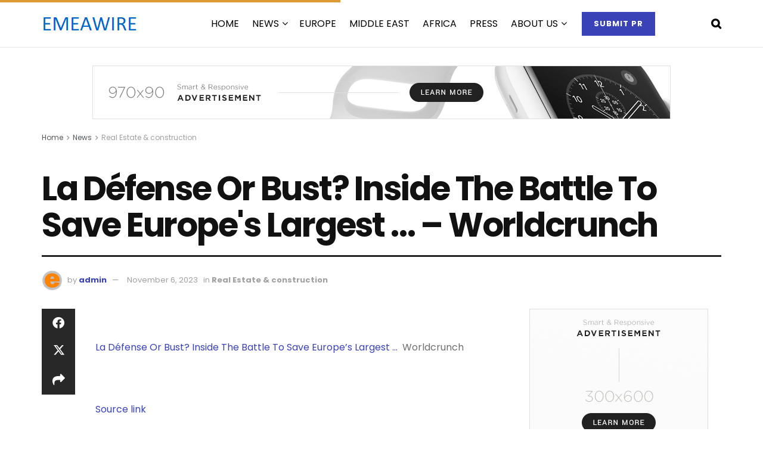

--- FILE ---
content_type: text/html; charset=UTF-8
request_url: https://emeawire.com/la-defense-or-bust-inside-the-battle-to-save-europes-largest-worldcrunch/
body_size: 33267
content:
<!doctype html>
<!--[if lt IE 7]> <html class="no-js lt-ie9 lt-ie8 lt-ie7" lang="en-US"> <![endif]-->
<!--[if IE 7]>    <html class="no-js lt-ie9 lt-ie8" lang="en-US"> <![endif]-->
<!--[if IE 8]>    <html class="no-js lt-ie9" lang="en-US"> <![endif]-->
<!--[if IE 9]>    <html class="no-js lt-ie10" lang="en-US"> <![endif]-->
<!--[if gt IE 8]><!--> <html class="no-js" lang="en-US"> <!--<![endif]-->
<head>
    <meta http-equiv="Content-Type" content="text/html; charset=UTF-8" />
    <meta name='viewport' content='width=device-width, initial-scale=1, user-scalable=yes' />
    <link rel="profile" href="http://gmpg.org/xfn/11" />
    <link rel="pingback" href="https://emeawire.com/xmlrpc.php" />
    <meta name='robots' content='index, follow, max-image-preview:large, max-snippet:-1, max-video-preview:-1' />
			<script type="text/javascript">
			  var jnews_ajax_url = '/?ajax-request=jnews'
			</script>
			<script type="text/javascript">;window.jnews=window.jnews||{},window.jnews.library=window.jnews.library||{},window.jnews.library=function(){"use strict";var e=this;e.win=window,e.doc=document,e.noop=function(){},e.globalBody=e.doc.getElementsByTagName("body")[0],e.globalBody=e.globalBody?e.globalBody:e.doc,e.win.jnewsDataStorage=e.win.jnewsDataStorage||{_storage:new WeakMap,put:function(e,t,n){this._storage.has(e)||this._storage.set(e,new Map),this._storage.get(e).set(t,n)},get:function(e,t){return this._storage.get(e).get(t)},has:function(e,t){return this._storage.has(e)&&this._storage.get(e).has(t)},remove:function(e,t){var n=this._storage.get(e).delete(t);return 0===!this._storage.get(e).size&&this._storage.delete(e),n}},e.windowWidth=function(){return e.win.innerWidth||e.docEl.clientWidth||e.globalBody.clientWidth},e.windowHeight=function(){return e.win.innerHeight||e.docEl.clientHeight||e.globalBody.clientHeight},e.requestAnimationFrame=e.win.requestAnimationFrame||e.win.webkitRequestAnimationFrame||e.win.mozRequestAnimationFrame||e.win.msRequestAnimationFrame||window.oRequestAnimationFrame||function(e){return setTimeout(e,1e3/60)},e.cancelAnimationFrame=e.win.cancelAnimationFrame||e.win.webkitCancelAnimationFrame||e.win.webkitCancelRequestAnimationFrame||e.win.mozCancelAnimationFrame||e.win.msCancelRequestAnimationFrame||e.win.oCancelRequestAnimationFrame||function(e){clearTimeout(e)},e.classListSupport="classList"in document.createElement("_"),e.hasClass=e.classListSupport?function(e,t){return e.classList.contains(t)}:function(e,t){return e.className.indexOf(t)>=0},e.addClass=e.classListSupport?function(t,n){e.hasClass(t,n)||t.classList.add(n)}:function(t,n){e.hasClass(t,n)||(t.className+=" "+n)},e.removeClass=e.classListSupport?function(t,n){e.hasClass(t,n)&&t.classList.remove(n)}:function(t,n){e.hasClass(t,n)&&(t.className=t.className.replace(n,""))},e.objKeys=function(e){var t=[];for(var n in e)Object.prototype.hasOwnProperty.call(e,n)&&t.push(n);return t},e.isObjectSame=function(e,t){var n=!0;return JSON.stringify(e)!==JSON.stringify(t)&&(n=!1),n},e.extend=function(){for(var e,t,n,o=arguments[0]||{},i=1,a=arguments.length;i<a;i++)if(null!==(e=arguments[i]))for(t in e)o!==(n=e[t])&&void 0!==n&&(o[t]=n);return o},e.dataStorage=e.win.jnewsDataStorage,e.isVisible=function(e){return 0!==e.offsetWidth&&0!==e.offsetHeight||e.getBoundingClientRect().length},e.getHeight=function(e){return e.offsetHeight||e.clientHeight||e.getBoundingClientRect().height},e.getWidth=function(e){return e.offsetWidth||e.clientWidth||e.getBoundingClientRect().width},e.supportsPassive=!1;try{var t=Object.defineProperty({},"passive",{get:function(){e.supportsPassive=!0}});"createEvent"in e.doc?e.win.addEventListener("test",null,t):"fireEvent"in e.doc&&e.win.attachEvent("test",null)}catch(e){}e.passiveOption=!!e.supportsPassive&&{passive:!0},e.setStorage=function(e,t){e="jnews-"+e;var n={expired:Math.floor(((new Date).getTime()+432e5)/1e3)};t=Object.assign(n,t);localStorage.setItem(e,JSON.stringify(t))},e.getStorage=function(e){e="jnews-"+e;var t=localStorage.getItem(e);return null!==t&&0<t.length?JSON.parse(localStorage.getItem(e)):{}},e.expiredStorage=function(){var t,n="jnews-";for(var o in localStorage)o.indexOf(n)>-1&&"undefined"!==(t=e.getStorage(o.replace(n,""))).expired&&t.expired<Math.floor((new Date).getTime()/1e3)&&localStorage.removeItem(o)},e.addEvents=function(t,n,o){for(var i in n){var a=["touchstart","touchmove"].indexOf(i)>=0&&!o&&e.passiveOption;"createEvent"in e.doc?t.addEventListener(i,n[i],a):"fireEvent"in e.doc&&t.attachEvent("on"+i,n[i])}},e.removeEvents=function(t,n){for(var o in n)"createEvent"in e.doc?t.removeEventListener(o,n[o]):"fireEvent"in e.doc&&t.detachEvent("on"+o,n[o])},e.triggerEvents=function(t,n,o){var i;o=o||{detail:null};return"createEvent"in e.doc?(!(i=e.doc.createEvent("CustomEvent")||new CustomEvent(n)).initCustomEvent||i.initCustomEvent(n,!0,!1,o),void t.dispatchEvent(i)):"fireEvent"in e.doc?((i=e.doc.createEventObject()).eventType=n,void t.fireEvent("on"+i.eventType,i)):void 0},e.getParents=function(t,n){void 0===n&&(n=e.doc);for(var o=[],i=t.parentNode,a=!1;!a;)if(i){var r=i;r.querySelectorAll(n).length?a=!0:(o.push(r),i=r.parentNode)}else o=[],a=!0;return o},e.forEach=function(e,t,n){for(var o=0,i=e.length;o<i;o++)t.call(n,e[o],o)},e.getText=function(e){return e.innerText||e.textContent},e.setText=function(e,t){var n="object"==typeof t?t.innerText||t.textContent:t;e.innerText&&(e.innerText=n),e.textContent&&(e.textContent=n)},e.httpBuildQuery=function(t){return e.objKeys(t).reduce(function t(n){var o=arguments.length>1&&void 0!==arguments[1]?arguments[1]:null;return function(i,a){var r=n[a];a=encodeURIComponent(a);var s=o?"".concat(o,"[").concat(a,"]"):a;return null==r||"function"==typeof r?(i.push("".concat(s,"=")),i):["number","boolean","string"].includes(typeof r)?(i.push("".concat(s,"=").concat(encodeURIComponent(r))),i):(i.push(e.objKeys(r).reduce(t(r,s),[]).join("&")),i)}}(t),[]).join("&")},e.get=function(t,n,o,i){return o="function"==typeof o?o:e.noop,e.ajax("GET",t,n,o,i)},e.post=function(t,n,o,i){return o="function"==typeof o?o:e.noop,e.ajax("POST",t,n,o,i)},e.ajax=function(t,n,o,i,a){var r=new XMLHttpRequest,s=n,c=e.httpBuildQuery(o);if(t=-1!=["GET","POST"].indexOf(t)?t:"GET",r.open(t,s+("GET"==t?"?"+c:""),!0),"POST"==t&&r.setRequestHeader("Content-type","application/x-www-form-urlencoded"),r.setRequestHeader("X-Requested-With","XMLHttpRequest"),r.onreadystatechange=function(){4===r.readyState&&200<=r.status&&300>r.status&&"function"==typeof i&&i.call(void 0,r.response)},void 0!==a&&!a){return{xhr:r,send:function(){r.send("POST"==t?c:null)}}}return r.send("POST"==t?c:null),{xhr:r}},e.scrollTo=function(t,n,o){function i(e,t,n){this.start=this.position(),this.change=e-this.start,this.currentTime=0,this.increment=20,this.duration=void 0===n?500:n,this.callback=t,this.finish=!1,this.animateScroll()}return Math.easeInOutQuad=function(e,t,n,o){return(e/=o/2)<1?n/2*e*e+t:-n/2*(--e*(e-2)-1)+t},i.prototype.stop=function(){this.finish=!0},i.prototype.move=function(t){e.doc.documentElement.scrollTop=t,e.globalBody.parentNode.scrollTop=t,e.globalBody.scrollTop=t},i.prototype.position=function(){return e.doc.documentElement.scrollTop||e.globalBody.parentNode.scrollTop||e.globalBody.scrollTop},i.prototype.animateScroll=function(){this.currentTime+=this.increment;var t=Math.easeInOutQuad(this.currentTime,this.start,this.change,this.duration);this.move(t),this.currentTime<this.duration&&!this.finish?e.requestAnimationFrame.call(e.win,this.animateScroll.bind(this)):this.callback&&"function"==typeof this.callback&&this.callback()},new i(t,n,o)},e.unwrap=function(t){var n,o=t;e.forEach(t,(function(e,t){n?n+=e:n=e})),o.replaceWith(n)},e.performance={start:function(e){performance.mark(e+"Start")},stop:function(e){performance.mark(e+"End"),performance.measure(e,e+"Start",e+"End")}},e.fps=function(){var t=0,n=0,o=0;!function(){var i=t=0,a=0,r=0,s=document.getElementById("fpsTable"),c=function(t){void 0===document.getElementsByTagName("body")[0]?e.requestAnimationFrame.call(e.win,(function(){c(t)})):document.getElementsByTagName("body")[0].appendChild(t)};null===s&&((s=document.createElement("div")).style.position="fixed",s.style.top="120px",s.style.left="10px",s.style.width="100px",s.style.height="20px",s.style.border="1px solid black",s.style.fontSize="11px",s.style.zIndex="100000",s.style.backgroundColor="white",s.id="fpsTable",c(s));var l=function(){o++,n=Date.now(),(a=(o/(r=(n-t)/1e3)).toPrecision(2))!=i&&(i=a,s.innerHTML=i+"fps"),1<r&&(t=n,o=0),e.requestAnimationFrame.call(e.win,l)};l()}()},e.instr=function(e,t){for(var n=0;n<t.length;n++)if(-1!==e.toLowerCase().indexOf(t[n].toLowerCase()))return!0},e.winLoad=function(t,n){function o(o){if("complete"===e.doc.readyState||"interactive"===e.doc.readyState)return!o||n?setTimeout(t,n||1):t(o),1}o()||e.addEvents(e.win,{load:o})},e.docReady=function(t,n){function o(o){if("complete"===e.doc.readyState||"interactive"===e.doc.readyState)return!o||n?setTimeout(t,n||1):t(o),1}o()||e.addEvents(e.doc,{DOMContentLoaded:o})},e.fireOnce=function(){e.docReady((function(){e.assets=e.assets||[],e.assets.length&&(e.boot(),e.load_assets())}),50)},e.boot=function(){e.length&&e.doc.querySelectorAll("style[media]").forEach((function(e){"not all"==e.getAttribute("media")&&e.removeAttribute("media")}))},e.create_js=function(t,n){var o=e.doc.createElement("script");switch(o.setAttribute("src",t),n){case"defer":o.setAttribute("defer",!0);break;case"async":o.setAttribute("async",!0);break;case"deferasync":o.setAttribute("defer",!0),o.setAttribute("async",!0)}e.globalBody.appendChild(o)},e.load_assets=function(){"object"==typeof e.assets&&e.forEach(e.assets.slice(0),(function(t,n){var o="";t.defer&&(o+="defer"),t.async&&(o+="async"),e.create_js(t.url,o);var i=e.assets.indexOf(t);i>-1&&e.assets.splice(i,1)})),e.assets=jnewsoption.au_scripts=window.jnewsads=[]},e.setCookie=function(e,t,n){var o="";if(n){var i=new Date;i.setTime(i.getTime()+24*n*60*60*1e3),o="; expires="+i.toUTCString()}document.cookie=e+"="+(t||"")+o+"; path=/"},e.getCookie=function(e){for(var t=e+"=",n=document.cookie.split(";"),o=0;o<n.length;o++){for(var i=n[o];" "==i.charAt(0);)i=i.substring(1,i.length);if(0==i.indexOf(t))return i.substring(t.length,i.length)}return null},e.eraseCookie=function(e){document.cookie=e+"=; Path=/; Expires=Thu, 01 Jan 1970 00:00:01 GMT;"},e.docReady((function(){e.globalBody=e.globalBody==e.doc?e.doc.getElementsByTagName("body")[0]:e.globalBody,e.globalBody=e.globalBody?e.globalBody:e.doc})),e.winLoad((function(){e.winLoad((function(){var t=!1;if(void 0!==window.jnewsadmin)if(void 0!==window.file_version_checker){var n=e.objKeys(window.file_version_checker);n.length?n.forEach((function(e){t||"10.0.4"===window.file_version_checker[e]||(t=!0)})):t=!0}else t=!0;t&&(window.jnewsHelper.getMessage(),window.jnewsHelper.getNotice())}),2500)}))},window.jnews.library=new window.jnews.library;</script><script type="module">;/*! instant.page v5.1.1 - (C) 2019-2020 Alexandre Dieulot - https://instant.page/license */
let t,e;const n=new Set,o=document.createElement("link"),i=o.relList&&o.relList.supports&&o.relList.supports("prefetch")&&window.IntersectionObserver&&"isIntersecting"in IntersectionObserverEntry.prototype,s="instantAllowQueryString"in document.body.dataset,a="instantAllowExternalLinks"in document.body.dataset,r="instantWhitelist"in document.body.dataset,c="instantMousedownShortcut"in document.body.dataset,d=1111;let l=65,u=!1,f=!1,m=!1;if("instantIntensity"in document.body.dataset){const t=document.body.dataset.instantIntensity;if("mousedown"==t.substr(0,9))u=!0,"mousedown-only"==t&&(f=!0);else if("viewport"==t.substr(0,8))navigator.connection&&(navigator.connection.saveData||navigator.connection.effectiveType&&navigator.connection.effectiveType.includes("2g"))||("viewport"==t?document.documentElement.clientWidth*document.documentElement.clientHeight<45e4&&(m=!0):"viewport-all"==t&&(m=!0));else{const e=parseInt(t);isNaN(e)||(l=e)}}if(i){const n={capture:!0,passive:!0};if(f||document.addEventListener("touchstart",(function(t){e=performance.now();const n=t.target.closest("a");h(n)&&v(n.href)}),n),u?c||document.addEventListener("mousedown",(function(t){const e=t.target.closest("a");h(e)&&v(e.href)}),n):document.addEventListener("mouseover",(function(n){if(performance.now()-e<d)return;if(!("closest"in n.target))return;const o=n.target.closest("a");h(o)&&(o.addEventListener("mouseout",p,{passive:!0}),t=setTimeout((()=>{v(o.href),t=void 0}),l))}),n),c&&document.addEventListener("mousedown",(function(t){if(performance.now()-e<d)return;const n=t.target.closest("a");if(t.which>1||t.metaKey||t.ctrlKey)return;if(!n)return;n.addEventListener("click",(function(t){1337!=t.detail&&t.preventDefault()}),{capture:!0,passive:!1,once:!0});const o=new MouseEvent("click",{view:window,bubbles:!0,cancelable:!1,detail:1337});n.dispatchEvent(o)}),n),m){let t;(t=window.requestIdleCallback?t=>{requestIdleCallback(t,{timeout:1500})}:t=>{t()})((()=>{const t=new IntersectionObserver((e=>{e.forEach((e=>{if(e.isIntersecting){const n=e.target;t.unobserve(n),v(n.href)}}))}));document.querySelectorAll("a").forEach((e=>{h(e)&&t.observe(e)}))}))}}function p(e){e.relatedTarget&&e.target.closest("a")==e.relatedTarget.closest("a")||t&&(clearTimeout(t),t=void 0)}function h(t){if(t&&t.href&&(!r||"instant"in t.dataset)&&(a||t.origin==location.origin||"instant"in t.dataset)&&["http:","https:"].includes(t.protocol)&&("http:"!=t.protocol||"https:"!=location.protocol)&&(s||!t.search||"instant"in t.dataset)&&!(t.hash&&t.pathname+t.search==location.pathname+location.search||"noInstant"in t.dataset))return!0}function v(t){if(n.has(t))return;const e=document.createElement("link");e.rel="prefetch",e.href=t,document.head.appendChild(e),n.add(t)}</script>
	<!-- This site is optimized with the Yoast SEO plugin v26.6 - https://yoast.com/wordpress/plugins/seo/ -->
	<title>La Défense Or Bust? Inside The Battle To Save Europe&#039;s Largest ... - Worldcrunch - Press release distribution to media in EMEA</title>
	<link rel="canonical" href="https://emeawire.com/la-defense-or-bust-inside-the-battle-to-save-europes-largest-worldcrunch/" />
	<meta property="og:locale" content="en_US" />
	<meta property="og:type" content="article" />
	<meta property="og:title" content="La Défense Or Bust? Inside The Battle To Save Europe&#039;s Largest ... - Worldcrunch - Press release distribution to media in EMEA" />
	<meta property="og:description" content="La Défense Or Bust? Inside The Battle To Save Europe&#8217;s Largest &#8230;&nbsp;&nbsp;Worldcrunch Source link" />
	<meta property="og:url" content="https://emeawire.com/la-defense-or-bust-inside-the-battle-to-save-europes-largest-worldcrunch/" />
	<meta property="og:site_name" content="Press release distribution to media in EMEA" />
	<meta property="article:published_time" content="2023-11-06T14:27:59+00:00" />
	<meta name="author" content="admin" />
	<meta name="twitter:card" content="summary_large_image" />
	<meta name="twitter:label1" content="Written by" />
	<meta name="twitter:data1" content="admin" />
	<script type="application/ld+json" class="yoast-schema-graph">{"@context":"https://schema.org","@graph":[{"@type":"Article","@id":"https://emeawire.com/la-defense-or-bust-inside-the-battle-to-save-europes-largest-worldcrunch/#article","isPartOf":{"@id":"https://emeawire.com/la-defense-or-bust-inside-the-battle-to-save-europes-largest-worldcrunch/"},"author":{"name":"admin","@id":"https://emeawire.com/#/schema/person/dc7b546e30443f711f32b39b194841b5"},"headline":"La Défense Or Bust? Inside The Battle To Save Europe&#039;s Largest &#8230; &#8211; Worldcrunch","datePublished":"2023-11-06T14:27:59+00:00","mainEntityOfPage":{"@id":"https://emeawire.com/la-defense-or-bust-inside-the-battle-to-save-europes-largest-worldcrunch/"},"wordCount":34,"publisher":{"@id":"https://emeawire.com/#organization"},"articleSection":["Real Estate &amp; construction"],"inLanguage":"en-US"},{"@type":"WebPage","@id":"https://emeawire.com/la-defense-or-bust-inside-the-battle-to-save-europes-largest-worldcrunch/","url":"https://emeawire.com/la-defense-or-bust-inside-the-battle-to-save-europes-largest-worldcrunch/","name":"La Défense Or Bust? Inside The Battle To Save Europe&#039;s Largest ... - Worldcrunch - Press release distribution to media in EMEA","isPartOf":{"@id":"https://emeawire.com/#website"},"datePublished":"2023-11-06T14:27:59+00:00","breadcrumb":{"@id":"https://emeawire.com/la-defense-or-bust-inside-the-battle-to-save-europes-largest-worldcrunch/#breadcrumb"},"inLanguage":"en-US","potentialAction":[{"@type":"ReadAction","target":["https://emeawire.com/la-defense-or-bust-inside-the-battle-to-save-europes-largest-worldcrunch/"]}]},{"@type":"BreadcrumbList","@id":"https://emeawire.com/la-defense-or-bust-inside-the-battle-to-save-europes-largest-worldcrunch/#breadcrumb","itemListElement":[{"@type":"ListItem","position":1,"name":"Home","item":"https://emeawire.com/"},{"@type":"ListItem","position":2,"name":"NEWS","item":"https://emeawire.com/news/"},{"@type":"ListItem","position":3,"name":"La Défense Or Bust? Inside The Battle To Save Europe&#039;s Largest &#8230; &#8211; Worldcrunch"}]},{"@type":"WebSite","@id":"https://emeawire.com/#website","url":"https://emeawire.com/","name":"Press release distribution to media in EMEA","description":"Send press release for distribution to media in Europe, Middle East and Africa (EMEA)","publisher":{"@id":"https://emeawire.com/#organization"},"potentialAction":[{"@type":"SearchAction","target":{"@type":"EntryPoint","urlTemplate":"https://emeawire.com/?s={search_term_string}"},"query-input":{"@type":"PropertyValueSpecification","valueRequired":true,"valueName":"search_term_string"}}],"inLanguage":"en-US"},{"@type":"Organization","@id":"https://emeawire.com/#organization","name":"Press release distribution to media in EMEA","url":"https://emeawire.com/","logo":{"@type":"ImageObject","inLanguage":"en-US","@id":"https://emeawire.com/#/schema/logo/image/","url":"https://emeawire.com/wp-content/uploads/2022/12/EMEAWIRE-logo3.png","contentUrl":"https://emeawire.com/wp-content/uploads/2022/12/EMEAWIRE-logo3.png","width":166,"height":54,"caption":"Press release distribution to media in EMEA"},"image":{"@id":"https://emeawire.com/#/schema/logo/image/"}},{"@type":"Person","@id":"https://emeawire.com/#/schema/person/dc7b546e30443f711f32b39b194841b5","name":"admin","image":{"@type":"ImageObject","inLanguage":"en-US","@id":"https://emeawire.com/#/schema/person/image/","url":"https://secure.gravatar.com/avatar/8438fd97734ae0367eddc7d7d42ac4262e0569523aabd922c114316a59da8f65?s=96&d=mm&r=g","contentUrl":"https://secure.gravatar.com/avatar/8438fd97734ae0367eddc7d7d42ac4262e0569523aabd922c114316a59da8f65?s=96&d=mm&r=g","caption":"admin"},"sameAs":["https://emeawire.com"],"url":"https://emeawire.com/author/admin/"}]}</script>
	<!-- / Yoast SEO plugin. -->


<link rel='dns-prefetch' href='//fonts.googleapis.com' />
<link rel='preconnect' href='https://fonts.gstatic.com' />
<link rel="alternate" type="application/rss+xml" title="Press release distribution to media in EMEA &raquo; Feed" href="https://emeawire.com/feed/" />
<link rel="alternate" title="oEmbed (JSON)" type="application/json+oembed" href="https://emeawire.com/wp-json/oembed/1.0/embed?url=https%3A%2F%2Femeawire.com%2Fla-defense-or-bust-inside-the-battle-to-save-europes-largest-worldcrunch%2F" />
<link rel="alternate" title="oEmbed (XML)" type="text/xml+oembed" href="https://emeawire.com/wp-json/oembed/1.0/embed?url=https%3A%2F%2Femeawire.com%2Fla-defense-or-bust-inside-the-battle-to-save-europes-largest-worldcrunch%2F&#038;format=xml" />
<style id='wp-img-auto-sizes-contain-inline-css' type='text/css'>
img:is([sizes=auto i],[sizes^="auto," i]){contain-intrinsic-size:3000px 1500px}
/*# sourceURL=wp-img-auto-sizes-contain-inline-css */
</style>
<link rel='stylesheet' id='woolentor-product-grid-modern-css' href='https://emeawire.com/wp-content/plugins/woolentor-addons/assets/css/product-grid/modern.css?ver=3.3.0' type='text/css' media='all' />
<link rel='stylesheet' id='woolentor-product-grid-luxury-css' href='https://emeawire.com/wp-content/plugins/woolentor-addons/assets/css/product-grid/luxury.css?ver=3.3.0' type='text/css' media='all' />
<link rel='stylesheet' id='woolentor-product-grid-editorial-css' href='https://emeawire.com/wp-content/plugins/woolentor-addons/assets/css/product-grid/editorial.css?ver=3.3.0' type='text/css' media='all' />
<link rel='stylesheet' id='woolentor-product-grid-magazine-css' href='https://emeawire.com/wp-content/plugins/woolentor-addons/assets/css/product-grid/magazine.css?ver=3.3.0' type='text/css' media='all' />
<style id='wp-emoji-styles-inline-css' type='text/css'>

	img.wp-smiley, img.emoji {
		display: inline !important;
		border: none !important;
		box-shadow: none !important;
		height: 1em !important;
		width: 1em !important;
		margin: 0 0.07em !important;
		vertical-align: -0.1em !important;
		background: none !important;
		padding: 0 !important;
	}
/*# sourceURL=wp-emoji-styles-inline-css */
</style>
<link rel='stylesheet' id='wp-block-library-css' href='https://emeawire.com/wp-includes/css/dist/block-library/style.min.css?ver=6.9' type='text/css' media='all' />
<style id='classic-theme-styles-inline-css' type='text/css'>
/*! This file is auto-generated */
.wp-block-button__link{color:#fff;background-color:#32373c;border-radius:9999px;box-shadow:none;text-decoration:none;padding:calc(.667em + 2px) calc(1.333em + 2px);font-size:1.125em}.wp-block-file__button{background:#32373c;color:#fff;text-decoration:none}
/*# sourceURL=/wp-includes/css/classic-themes.min.css */
</style>
<style id='global-styles-inline-css' type='text/css'>
:root{--wp--preset--aspect-ratio--square: 1;--wp--preset--aspect-ratio--4-3: 4/3;--wp--preset--aspect-ratio--3-4: 3/4;--wp--preset--aspect-ratio--3-2: 3/2;--wp--preset--aspect-ratio--2-3: 2/3;--wp--preset--aspect-ratio--16-9: 16/9;--wp--preset--aspect-ratio--9-16: 9/16;--wp--preset--color--black: #000000;--wp--preset--color--cyan-bluish-gray: #abb8c3;--wp--preset--color--white: #ffffff;--wp--preset--color--pale-pink: #f78da7;--wp--preset--color--vivid-red: #cf2e2e;--wp--preset--color--luminous-vivid-orange: #ff6900;--wp--preset--color--luminous-vivid-amber: #fcb900;--wp--preset--color--light-green-cyan: #7bdcb5;--wp--preset--color--vivid-green-cyan: #00d084;--wp--preset--color--pale-cyan-blue: #8ed1fc;--wp--preset--color--vivid-cyan-blue: #0693e3;--wp--preset--color--vivid-purple: #9b51e0;--wp--preset--gradient--vivid-cyan-blue-to-vivid-purple: linear-gradient(135deg,rgb(6,147,227) 0%,rgb(155,81,224) 100%);--wp--preset--gradient--light-green-cyan-to-vivid-green-cyan: linear-gradient(135deg,rgb(122,220,180) 0%,rgb(0,208,130) 100%);--wp--preset--gradient--luminous-vivid-amber-to-luminous-vivid-orange: linear-gradient(135deg,rgb(252,185,0) 0%,rgb(255,105,0) 100%);--wp--preset--gradient--luminous-vivid-orange-to-vivid-red: linear-gradient(135deg,rgb(255,105,0) 0%,rgb(207,46,46) 100%);--wp--preset--gradient--very-light-gray-to-cyan-bluish-gray: linear-gradient(135deg,rgb(238,238,238) 0%,rgb(169,184,195) 100%);--wp--preset--gradient--cool-to-warm-spectrum: linear-gradient(135deg,rgb(74,234,220) 0%,rgb(151,120,209) 20%,rgb(207,42,186) 40%,rgb(238,44,130) 60%,rgb(251,105,98) 80%,rgb(254,248,76) 100%);--wp--preset--gradient--blush-light-purple: linear-gradient(135deg,rgb(255,206,236) 0%,rgb(152,150,240) 100%);--wp--preset--gradient--blush-bordeaux: linear-gradient(135deg,rgb(254,205,165) 0%,rgb(254,45,45) 50%,rgb(107,0,62) 100%);--wp--preset--gradient--luminous-dusk: linear-gradient(135deg,rgb(255,203,112) 0%,rgb(199,81,192) 50%,rgb(65,88,208) 100%);--wp--preset--gradient--pale-ocean: linear-gradient(135deg,rgb(255,245,203) 0%,rgb(182,227,212) 50%,rgb(51,167,181) 100%);--wp--preset--gradient--electric-grass: linear-gradient(135deg,rgb(202,248,128) 0%,rgb(113,206,126) 100%);--wp--preset--gradient--midnight: linear-gradient(135deg,rgb(2,3,129) 0%,rgb(40,116,252) 100%);--wp--preset--font-size--small: 13px;--wp--preset--font-size--medium: 20px;--wp--preset--font-size--large: 36px;--wp--preset--font-size--x-large: 42px;--wp--preset--spacing--20: 0.44rem;--wp--preset--spacing--30: 0.67rem;--wp--preset--spacing--40: 1rem;--wp--preset--spacing--50: 1.5rem;--wp--preset--spacing--60: 2.25rem;--wp--preset--spacing--70: 3.38rem;--wp--preset--spacing--80: 5.06rem;--wp--preset--shadow--natural: 6px 6px 9px rgba(0, 0, 0, 0.2);--wp--preset--shadow--deep: 12px 12px 50px rgba(0, 0, 0, 0.4);--wp--preset--shadow--sharp: 6px 6px 0px rgba(0, 0, 0, 0.2);--wp--preset--shadow--outlined: 6px 6px 0px -3px rgb(255, 255, 255), 6px 6px rgb(0, 0, 0);--wp--preset--shadow--crisp: 6px 6px 0px rgb(0, 0, 0);}:where(.is-layout-flex){gap: 0.5em;}:where(.is-layout-grid){gap: 0.5em;}body .is-layout-flex{display: flex;}.is-layout-flex{flex-wrap: wrap;align-items: center;}.is-layout-flex > :is(*, div){margin: 0;}body .is-layout-grid{display: grid;}.is-layout-grid > :is(*, div){margin: 0;}:where(.wp-block-columns.is-layout-flex){gap: 2em;}:where(.wp-block-columns.is-layout-grid){gap: 2em;}:where(.wp-block-post-template.is-layout-flex){gap: 1.25em;}:where(.wp-block-post-template.is-layout-grid){gap: 1.25em;}.has-black-color{color: var(--wp--preset--color--black) !important;}.has-cyan-bluish-gray-color{color: var(--wp--preset--color--cyan-bluish-gray) !important;}.has-white-color{color: var(--wp--preset--color--white) !important;}.has-pale-pink-color{color: var(--wp--preset--color--pale-pink) !important;}.has-vivid-red-color{color: var(--wp--preset--color--vivid-red) !important;}.has-luminous-vivid-orange-color{color: var(--wp--preset--color--luminous-vivid-orange) !important;}.has-luminous-vivid-amber-color{color: var(--wp--preset--color--luminous-vivid-amber) !important;}.has-light-green-cyan-color{color: var(--wp--preset--color--light-green-cyan) !important;}.has-vivid-green-cyan-color{color: var(--wp--preset--color--vivid-green-cyan) !important;}.has-pale-cyan-blue-color{color: var(--wp--preset--color--pale-cyan-blue) !important;}.has-vivid-cyan-blue-color{color: var(--wp--preset--color--vivid-cyan-blue) !important;}.has-vivid-purple-color{color: var(--wp--preset--color--vivid-purple) !important;}.has-black-background-color{background-color: var(--wp--preset--color--black) !important;}.has-cyan-bluish-gray-background-color{background-color: var(--wp--preset--color--cyan-bluish-gray) !important;}.has-white-background-color{background-color: var(--wp--preset--color--white) !important;}.has-pale-pink-background-color{background-color: var(--wp--preset--color--pale-pink) !important;}.has-vivid-red-background-color{background-color: var(--wp--preset--color--vivid-red) !important;}.has-luminous-vivid-orange-background-color{background-color: var(--wp--preset--color--luminous-vivid-orange) !important;}.has-luminous-vivid-amber-background-color{background-color: var(--wp--preset--color--luminous-vivid-amber) !important;}.has-light-green-cyan-background-color{background-color: var(--wp--preset--color--light-green-cyan) !important;}.has-vivid-green-cyan-background-color{background-color: var(--wp--preset--color--vivid-green-cyan) !important;}.has-pale-cyan-blue-background-color{background-color: var(--wp--preset--color--pale-cyan-blue) !important;}.has-vivid-cyan-blue-background-color{background-color: var(--wp--preset--color--vivid-cyan-blue) !important;}.has-vivid-purple-background-color{background-color: var(--wp--preset--color--vivid-purple) !important;}.has-black-border-color{border-color: var(--wp--preset--color--black) !important;}.has-cyan-bluish-gray-border-color{border-color: var(--wp--preset--color--cyan-bluish-gray) !important;}.has-white-border-color{border-color: var(--wp--preset--color--white) !important;}.has-pale-pink-border-color{border-color: var(--wp--preset--color--pale-pink) !important;}.has-vivid-red-border-color{border-color: var(--wp--preset--color--vivid-red) !important;}.has-luminous-vivid-orange-border-color{border-color: var(--wp--preset--color--luminous-vivid-orange) !important;}.has-luminous-vivid-amber-border-color{border-color: var(--wp--preset--color--luminous-vivid-amber) !important;}.has-light-green-cyan-border-color{border-color: var(--wp--preset--color--light-green-cyan) !important;}.has-vivid-green-cyan-border-color{border-color: var(--wp--preset--color--vivid-green-cyan) !important;}.has-pale-cyan-blue-border-color{border-color: var(--wp--preset--color--pale-cyan-blue) !important;}.has-vivid-cyan-blue-border-color{border-color: var(--wp--preset--color--vivid-cyan-blue) !important;}.has-vivid-purple-border-color{border-color: var(--wp--preset--color--vivid-purple) !important;}.has-vivid-cyan-blue-to-vivid-purple-gradient-background{background: var(--wp--preset--gradient--vivid-cyan-blue-to-vivid-purple) !important;}.has-light-green-cyan-to-vivid-green-cyan-gradient-background{background: var(--wp--preset--gradient--light-green-cyan-to-vivid-green-cyan) !important;}.has-luminous-vivid-amber-to-luminous-vivid-orange-gradient-background{background: var(--wp--preset--gradient--luminous-vivid-amber-to-luminous-vivid-orange) !important;}.has-luminous-vivid-orange-to-vivid-red-gradient-background{background: var(--wp--preset--gradient--luminous-vivid-orange-to-vivid-red) !important;}.has-very-light-gray-to-cyan-bluish-gray-gradient-background{background: var(--wp--preset--gradient--very-light-gray-to-cyan-bluish-gray) !important;}.has-cool-to-warm-spectrum-gradient-background{background: var(--wp--preset--gradient--cool-to-warm-spectrum) !important;}.has-blush-light-purple-gradient-background{background: var(--wp--preset--gradient--blush-light-purple) !important;}.has-blush-bordeaux-gradient-background{background: var(--wp--preset--gradient--blush-bordeaux) !important;}.has-luminous-dusk-gradient-background{background: var(--wp--preset--gradient--luminous-dusk) !important;}.has-pale-ocean-gradient-background{background: var(--wp--preset--gradient--pale-ocean) !important;}.has-electric-grass-gradient-background{background: var(--wp--preset--gradient--electric-grass) !important;}.has-midnight-gradient-background{background: var(--wp--preset--gradient--midnight) !important;}.has-small-font-size{font-size: var(--wp--preset--font-size--small) !important;}.has-medium-font-size{font-size: var(--wp--preset--font-size--medium) !important;}.has-large-font-size{font-size: var(--wp--preset--font-size--large) !important;}.has-x-large-font-size{font-size: var(--wp--preset--font-size--x-large) !important;}
:where(.wp-block-post-template.is-layout-flex){gap: 1.25em;}:where(.wp-block-post-template.is-layout-grid){gap: 1.25em;}
:where(.wp-block-term-template.is-layout-flex){gap: 1.25em;}:where(.wp-block-term-template.is-layout-grid){gap: 1.25em;}
:where(.wp-block-columns.is-layout-flex){gap: 2em;}:where(.wp-block-columns.is-layout-grid){gap: 2em;}
:root :where(.wp-block-pullquote){font-size: 1.5em;line-height: 1.6;}
/*# sourceURL=global-styles-inline-css */
</style>
<link rel='stylesheet' id='woocommerce-layout-css' href='https://emeawire.com/wp-content/plugins/woocommerce/assets/css/woocommerce-layout.css?ver=10.3.7' type='text/css' media='all' />
<link rel='stylesheet' id='woocommerce-smallscreen-css' href='https://emeawire.com/wp-content/plugins/woocommerce/assets/css/woocommerce-smallscreen.css?ver=10.3.7' type='text/css' media='only screen and (max-width: 768px)' />
<link rel='stylesheet' id='woocommerce-general-css' href='https://emeawire.com/wp-content/plugins/woocommerce/assets/css/woocommerce.css?ver=10.3.7' type='text/css' media='all' />
<style id='woocommerce-inline-inline-css' type='text/css'>
.woocommerce form .form-row .required { visibility: visible; }
/*# sourceURL=woocommerce-inline-inline-css */
</style>
<link rel='stylesheet' id='wp_automatic_gallery_style-css' href='https://emeawire.com/wp-content/plugins/wp-automatic/css/wp-automatic.css?ver=1.0.0' type='text/css' media='all' />
<link rel='stylesheet' id='font-awesome-css' href='https://emeawire.com/wp-content/plugins/elementor/assets/lib/font-awesome/css/font-awesome.min.css?ver=4.7.0' type='text/css' media='all' />
<link rel='stylesheet' id='simple-line-icons-wl-css' href='https://emeawire.com/wp-content/plugins/woolentor-addons/assets/css/simple-line-icons.css?ver=3.3.0' type='text/css' media='all' />
<link rel='stylesheet' id='htflexboxgrid-css' href='https://emeawire.com/wp-content/plugins/woolentor-addons/assets/css/htflexboxgrid.css?ver=3.3.0' type='text/css' media='all' />
<link rel='stylesheet' id='slick-css' href='https://emeawire.com/wp-content/plugins/woolentor-addons/assets/css/slick.css?ver=3.3.0' type='text/css' media='all' />
<link rel='stylesheet' id='woolentor-widgets-css' href='https://emeawire.com/wp-content/plugins/woolentor-addons/assets/css/woolentor-widgets.css?ver=3.3.0' type='text/css' media='all' />
<link rel='stylesheet' id='photoswipe-css' href='https://emeawire.com/wp-content/plugins/woocommerce/assets/css/photoswipe/photoswipe.min.css?ver=10.3.7' type='text/css' media='all' />
<link rel='stylesheet' id='photoswipe-default-skin-css' href='https://emeawire.com/wp-content/plugins/woocommerce/assets/css/photoswipe/default-skin/default-skin.min.css?ver=10.3.7' type='text/css' media='all' />
<link rel='stylesheet' id='woolentor-quickview-css' href='https://emeawire.com/wp-content/plugins/woolentor-addons/includes/modules/quickview/assets/css/frontend.css?ver=3.3.0' type='text/css' media='all' />
<link rel='stylesheet' id='brands-styles-css' href='https://emeawire.com/wp-content/plugins/woocommerce/assets/css/brands.css?ver=10.3.7' type='text/css' media='all' />
<link rel='stylesheet' id='elementor-frontend-css' href='https://emeawire.com/wp-content/plugins/elementor/assets/css/frontend.min.css?ver=3.34.0' type='text/css' media='all' />
<link rel='stylesheet' id='jeg_customizer_font-css' href='//fonts.googleapis.com/css?family=Poppins%3Aregular%2C600%2Cregular&#038;display=swap&#038;ver=1.3.0' type='text/css' media='all' />
<link rel='stylesheet' id='jnews-frontend-css' href='https://emeawire.com/wp-content/themes/jnews/assets/dist/frontend.min.css?ver=11.2.1' type='text/css' media='all' />
<link rel='stylesheet' id='jnews-elementor-css' href='https://emeawire.com/wp-content/themes/jnews/assets/css/elementor-frontend.css?ver=11.2.1' type='text/css' media='all' />
<link rel='stylesheet' id='jnews-style-css' href='https://emeawire.com/wp-content/themes/jnews/style.css?ver=11.2.1' type='text/css' media='all' />
<link rel='stylesheet' id='jnews-darkmode-css' href='https://emeawire.com/wp-content/themes/jnews/assets/css/darkmode.css?ver=11.2.1' type='text/css' media='all' />
<link rel='stylesheet' id='jnews-scheme-css' href='https://emeawire.com/wp-content/themes/jnews/data/import/sneakers/scheme.css?ver=11.2.1' type='text/css' media='all' />
<link rel='stylesheet' id='ekit-widget-styles-css' href='https://emeawire.com/wp-content/plugins/elementskit-lite/widgets/init/assets/css/widget-styles.css?ver=3.7.8' type='text/css' media='all' />
<link rel='stylesheet' id='ekit-responsive-css' href='https://emeawire.com/wp-content/plugins/elementskit-lite/widgets/init/assets/css/responsive.css?ver=3.7.8' type='text/css' media='all' />
<link rel='stylesheet' id='jnews-select-share-css' href='https://emeawire.com/wp-content/plugins/jnews-social-share/assets/css/plugin.css' type='text/css' media='all' />
<script type="text/template" id="tmpl-variation-template">
	<div class="woocommerce-variation-description">{{{ data.variation.variation_description }}}</div>
	<div class="woocommerce-variation-price">{{{ data.variation.price_html }}}</div>
	<div class="woocommerce-variation-availability">{{{ data.variation.availability_html }}}</div>
</script>
<script type="text/template" id="tmpl-unavailable-variation-template">
	<p role="alert">Sorry, this product is unavailable. Please choose a different combination.</p>
</script>
<script type="text/javascript" src="https://emeawire.com/wp-includes/js/jquery/jquery.min.js?ver=3.7.1" id="jquery-core-js"></script>
<script type="text/javascript" src="https://emeawire.com/wp-includes/js/jquery/jquery-migrate.min.js?ver=3.4.1" id="jquery-migrate-js"></script>
<script type="text/javascript" src="https://emeawire.com/wp-content/plugins/woocommerce/assets/js/jquery-blockui/jquery.blockUI.min.js?ver=2.7.0-wc.10.3.7" id="wc-jquery-blockui-js" data-wp-strategy="defer"></script>
<script type="text/javascript" id="wc-add-to-cart-js-extra">
/* <![CDATA[ */
var wc_add_to_cart_params = {"ajax_url":"/wp-admin/admin-ajax.php","wc_ajax_url":"/?wc-ajax=%%endpoint%%","i18n_view_cart":"View cart","cart_url":"https://emeawire.com/cart/","is_cart":"","cart_redirect_after_add":"yes"};
//# sourceURL=wc-add-to-cart-js-extra
/* ]]> */
</script>
<script type="text/javascript" src="https://emeawire.com/wp-content/plugins/woocommerce/assets/js/frontend/add-to-cart.min.js?ver=10.3.7" id="wc-add-to-cart-js" defer="defer" data-wp-strategy="defer"></script>
<script type="text/javascript" src="https://emeawire.com/wp-content/plugins/woocommerce/assets/js/js-cookie/js.cookie.min.js?ver=2.1.4-wc.10.3.7" id="wc-js-cookie-js" defer="defer" data-wp-strategy="defer"></script>
<script type="text/javascript" id="woocommerce-js-extra">
/* <![CDATA[ */
var woocommerce_params = {"ajax_url":"/wp-admin/admin-ajax.php","wc_ajax_url":"/?wc-ajax=%%endpoint%%","i18n_password_show":"Show password","i18n_password_hide":"Hide password"};
//# sourceURL=woocommerce-js-extra
/* ]]> */
</script>
<script type="text/javascript" src="https://emeawire.com/wp-content/plugins/woocommerce/assets/js/frontend/woocommerce.min.js?ver=10.3.7" id="woocommerce-js" defer="defer" data-wp-strategy="defer"></script>
<script type="text/javascript" src="https://emeawire.com/wp-content/plugins/wp-automatic/js/main-front.js?ver=6.9" id="wp_automatic_gallery-js"></script>
<script type="text/javascript" src="https://emeawire.com/wp-includes/js/underscore.min.js?ver=1.13.7" id="underscore-js"></script>
<script type="text/javascript" id="wp-util-js-extra">
/* <![CDATA[ */
var _wpUtilSettings = {"ajax":{"url":"/wp-admin/admin-ajax.php"}};
//# sourceURL=wp-util-js-extra
/* ]]> */
</script>
<script type="text/javascript" src="https://emeawire.com/wp-includes/js/wp-util.min.js?ver=6.9" id="wp-util-js"></script>
<script type="text/javascript" src="https://emeawire.com/wp-content/plugins/woocommerce/assets/js/photoswipe/photoswipe.min.js?ver=4.1.1-wc.10.3.7" id="wc-photoswipe-js" data-wp-strategy="defer"></script>
<script type="text/javascript" src="https://emeawire.com/wp-content/plugins/sticky-header-effects-for-elementor/assets/js/she-header.js?ver=2.1.6" id="she-header-js"></script>
<link rel="https://api.w.org/" href="https://emeawire.com/wp-json/" /><link rel="alternate" title="JSON" type="application/json" href="https://emeawire.com/wp-json/wp/v2/posts/11809" /><link rel="EditURI" type="application/rsd+xml" title="RSD" href="https://emeawire.com/xmlrpc.php?rsd" />
<meta name="generator" content="WordPress 6.9" />
<meta name="generator" content="WooCommerce 10.3.7" />
<link rel='shortlink' href='https://emeawire.com/?p=11809' />
<!-- start Simple Custom CSS and JS -->
<style type="text/css">
.rtl {
	direction: rtl;
	display: block;
	text-align: right;
}</style>
<!-- end Simple Custom CSS and JS -->
<!-- start Simple Custom CSS and JS -->
<style type="text/css">
.footer-lol p {
	margin-bottom: 0;
}
/* subscription/newslatter form */
.half-width {
	width: 49%;
	display: inline-block;
    margin-bottom: 10px;
}

#subscription-form input {
	border: 1px solid #111;
}

#newslatter-Btn {
	display: block;
	width: 100%;
}
#subscription-form .wpcf7-form-control-wrap.Last-name {
	margin-left: 4px;
}
#subscription-form label {
	color: #000;
}
#newslatter-Btn {
	display: block;
	width: 100%;
	margin-top: 20px;
}
.half-width p {
	margin-bottom: 0;
}</style>
<!-- end Simple Custom CSS and JS -->
<!-- start Simple Custom CSS and JS -->
<style type="text/css">
.woocommerce-MyAccount-navigation ul li:nth-child(4) {
	display: none;
}
.woocommerce-MyAccount-navigation ul li:nth-child(5) {
	display: none;
}
.woocommerce-MyAccount-navigation ul li:nth-child(6) {
	display: none;
}



</style>
<!-- end Simple Custom CSS and JS -->
<!-- start Simple Custom CSS and JS -->
<style type="text/css">
.page-id-95 #breadcrumbs {
	margin-top: 30px !important;
}</style>
<!-- end Simple Custom CSS and JS -->
<!-- start Simple Custom CSS and JS -->
<style type="text/css">
.simplesocialbuttons {
	display: none;
}
.td-post-featured-image {
	display: none;
}








</style>
<!-- end Simple Custom CSS and JS -->
<!-- start Simple Custom CSS and JS -->
<style type="text/css">
@media screen and (min-width: 300px) and (max-width: 768px) {
  .lol1{
    width: 100% !important;
  }
   .lol2{
    width: 100% !important;
  }
}





.postid-607 #wc-sidebar {
	display: none;
}

/* .postid-606 .theiaStickySidebar {
	display: none;
} */
.postid-606 .woocommerce-breadcrumb {
	margin-left: 114px !important;
	margin-top: 13px !important;
}

.postid-604 .theiaStickySidebar {
	display: none;
}
.postid-604 .woocommerce-breadcrumb {
	margin-left: 114px !important;
	margin-top: 13px !important;
}
.postid-607 .theiaStickySidebar {
	display: none;
}
.postid-607 .woocommerce-breadcrumb {
	margin-left: 114px !important;
	margin-top: 13px !important;
}</style>
<!-- end Simple Custom CSS and JS -->
<!-- start Simple Custom CSS and JS -->
<style type="text/css">
.page-id-93 #breadcrumbs {
	margin-top: 20px;
}</style>
<!-- end Simple Custom CSS and JS -->
<!-- start Simple Custom CSS and JS -->
<style type="text/css">
/* Cart page */
.woocommerce-message .button.wc-forward {
	display: none;
}

.woocommerce table.cart th {
	color: #3943b7 !important;
}

.coupon .button {
	color: #3943b7 !important;
	border: 1px solid #3943b7 !important;

}
.coupon .button:hover{
  color: #fff !important;
}
.checkout-button.button.alt.wc-forward{
  background: transparent !important;
  border: 2px solid #3943b7 !important;
  color: #3943b7 !important;
}
.checkout-button.button.alt.wc-forward:hover {
	background: #3943b7 !important;
    border: 2px solid #3943b7 !important;
  color: #fff !important;
}


/* shop-page */






</style>
<!-- end Simple Custom CSS and JS -->
<!-- start Simple Custom CSS and JS -->
<style type="text/css">
.need-colr {
	color: #DD9933;
	cursor: pointer;
}
.lolpok .jeg_block_heading.jeg_block_heading_9.jnews_module_99_0_6176989358f33 {
    color: red !important;
    border-bottom: 3px solid red !important;
}

/* form button  */
#contactForm-Btn {
	margin-top: 20px;
}













</style>
<!-- end Simple Custom CSS and JS -->
<!-- start Simple Custom CSS and JS -->
<style type="text/css">
.jeg_single_tpl_3 .entry-header {
	border-top: 0px !important;
}
.entry-header .jeg_post_title {
	border-bottom: 3px solid #222;
	padding-bottom: 20px;
};






</style>
<!-- end Simple Custom CSS and JS -->
<!-- start Simple Custom CSS and JS -->
<style type="text/css">
/* theme default header */
@media screen and (min-width: 1024px) and (max-width: 1920px) {
  .jeg_stickybar .jeg_logo img {
	width: 161px;
	
}
  .jeg_logo img {
	width: 161px;
}
  
}






/* for-mobile */
@media screen and (min-width: 320px) and (max-width: 1024px) {
  .jeg_mobile_logo img{
    width: 143px !important;
    margin-left: 13px;
    
  }
  .jeg_nav_item.jeg_mobile_logo {
	padding-right: 0;
}
  
  
  .btn.default {
	padding: 9px 6px;
    font-size: 9px;
    line-height: 13px;
    height: 30px;
 	font-weight: 500;
    
}
  .jeg_navbar_mobile .jeg_nav_right .jeg_nav_item:last-child {
	padding-right: 0;
}
  
}







#sm-16349249973166345-1 {
	cursor: pointer;
}




/* responsive */

@media screen and (min-width: 300px) and (max-width: 1024px)  {
  #res-toggle .elementor-menu-toggle {
	margin-right: 0;
	text-align: center;
}


}</style>
<!-- end Simple Custom CSS and JS -->
	<noscript><style>.woocommerce-product-gallery{ opacity: 1 !important; }</style></noscript>
	<meta name="generator" content="Elementor 3.34.0; features: additional_custom_breakpoints; settings: css_print_method-internal, google_font-enabled, font_display-auto">
			<style>
				.e-con.e-parent:nth-of-type(n+4):not(.e-lazyloaded):not(.e-no-lazyload),
				.e-con.e-parent:nth-of-type(n+4):not(.e-lazyloaded):not(.e-no-lazyload) * {
					background-image: none !important;
				}
				@media screen and (max-height: 1024px) {
					.e-con.e-parent:nth-of-type(n+3):not(.e-lazyloaded):not(.e-no-lazyload),
					.e-con.e-parent:nth-of-type(n+3):not(.e-lazyloaded):not(.e-no-lazyload) * {
						background-image: none !important;
					}
				}
				@media screen and (max-height: 640px) {
					.e-con.e-parent:nth-of-type(n+2):not(.e-lazyloaded):not(.e-no-lazyload),
					.e-con.e-parent:nth-of-type(n+2):not(.e-lazyloaded):not(.e-no-lazyload) * {
						background-image: none !important;
					}
				}
			</style>
			<link rel="icon" href="https://emeawire.com/wp-content/uploads/2021/11/cropped-emeawire-favicon-1-32x32.png" sizes="32x32" />
<link rel="icon" href="https://emeawire.com/wp-content/uploads/2021/11/cropped-emeawire-favicon-1-192x192.png" sizes="192x192" />
<link rel="apple-touch-icon" href="https://emeawire.com/wp-content/uploads/2021/11/cropped-emeawire-favicon-1-180x180.png" />
<meta name="msapplication-TileImage" content="https://emeawire.com/wp-content/uploads/2021/11/cropped-emeawire-favicon-1-270x270.png" />
<style id="jeg_dynamic_css" type="text/css" data-type="jeg_custom-css">.jeg_container, .jeg_content, .jeg_boxed .jeg_main .jeg_container, .jeg_autoload_separator { background-color : #ffffff; } body { --j-body-color : #53585c; --j-accent-color : #3943b7; --j-alt-color : #282828; --j-heading-color : #111111; } body,.jeg_newsfeed_list .tns-outer .tns-controls button,.jeg_filter_button,.owl-carousel .owl-nav div,.jeg_readmore,.jeg_hero_style_7 .jeg_post_meta a,.widget_calendar thead th,.widget_calendar tfoot a,.jeg_socialcounter a,.entry-header .jeg_meta_like a,.entry-header .jeg_meta_comment a,.entry-header .jeg_meta_donation a,.entry-header .jeg_meta_bookmark a,.entry-content tbody tr:hover,.entry-content th,.jeg_splitpost_nav li:hover a,#breadcrumbs a,.jeg_author_socials a:hover,.jeg_footer_content a,.jeg_footer_bottom a,.jeg_cartcontent,.woocommerce .woocommerce-breadcrumb a { color : #53585c; } a, .jeg_menu_style_5>li>a:hover, .jeg_menu_style_5>li.sfHover>a, .jeg_menu_style_5>li.current-menu-item>a, .jeg_menu_style_5>li.current-menu-ancestor>a, .jeg_navbar .jeg_menu:not(.jeg_main_menu)>li>a:hover, .jeg_midbar .jeg_menu:not(.jeg_main_menu)>li>a:hover, .jeg_side_tabs li.active, .jeg_block_heading_5 strong, .jeg_block_heading_6 strong, .jeg_block_heading_7 strong, .jeg_block_heading_8 strong, .jeg_subcat_list li a:hover, .jeg_subcat_list li button:hover, .jeg_pl_lg_7 .jeg_thumb .jeg_post_category a, .jeg_pl_xs_2:before, .jeg_pl_xs_4 .jeg_postblock_content:before, .jeg_postblock .jeg_post_title a:hover, .jeg_hero_style_6 .jeg_post_title a:hover, .jeg_sidefeed .jeg_pl_xs_3 .jeg_post_title a:hover, .widget_jnews_popular .jeg_post_title a:hover, .jeg_meta_author a, .widget_archive li a:hover, .widget_pages li a:hover, .widget_meta li a:hover, .widget_recent_entries li a:hover, .widget_rss li a:hover, .widget_rss cite, .widget_categories li a:hover, .widget_categories li.current-cat>a, #breadcrumbs a:hover, .jeg_share_count .counts, .commentlist .bypostauthor>.comment-body>.comment-author>.fn, span.required, .jeg_review_title, .bestprice .price, .authorlink a:hover, .jeg_vertical_playlist .jeg_video_playlist_play_icon, .jeg_vertical_playlist .jeg_video_playlist_item.active .jeg_video_playlist_thumbnail:before, .jeg_horizontal_playlist .jeg_video_playlist_play, .woocommerce li.product .pricegroup .button, .widget_display_forums li a:hover, .widget_display_topics li:before, .widget_display_replies li:before, .widget_display_views li:before, .bbp-breadcrumb a:hover, .jeg_mobile_menu li.sfHover>a, .jeg_mobile_menu li a:hover, .split-template-6 .pagenum, .jeg_mobile_menu_style_5>li>a:hover, .jeg_mobile_menu_style_5>li.sfHover>a, .jeg_mobile_menu_style_5>li.current-menu-item>a, .jeg_mobile_menu_style_5>li.current-menu-ancestor>a, .jeg_mobile_menu.jeg_menu_dropdown li.open > div > a { color : #3943b7; } .jeg_menu_style_1>li>a:before, .jeg_menu_style_2>li>a:before, .jeg_menu_style_3>li>a:before, .jeg_side_toggle, .jeg_slide_caption .jeg_post_category a, .jeg_slider_type_1_wrapper .tns-controls button.tns-next, .jeg_block_heading_1 .jeg_block_title span, .jeg_block_heading_2 .jeg_block_title span, .jeg_block_heading_3, .jeg_block_heading_4 .jeg_block_title span, .jeg_block_heading_6:after, .jeg_pl_lg_box .jeg_post_category a, .jeg_pl_md_box .jeg_post_category a, .jeg_readmore:hover, .jeg_thumb .jeg_post_category a, .jeg_block_loadmore a:hover, .jeg_postblock.alt .jeg_block_loadmore a:hover, .jeg_block_loadmore a.active, .jeg_postblock_carousel_2 .jeg_post_category a, .jeg_heroblock .jeg_post_category a, .jeg_pagenav_1 .page_number.active, .jeg_pagenav_1 .page_number.active:hover, input[type="submit"], .btn, .button, .widget_tag_cloud a:hover, .popularpost_item:hover .jeg_post_title a:before, .jeg_splitpost_4 .page_nav, .jeg_splitpost_5 .page_nav, .jeg_post_via a:hover, .jeg_post_source a:hover, .jeg_post_tags a:hover, .comment-reply-title small a:before, .comment-reply-title small a:after, .jeg_storelist .productlink, .authorlink li.active a:before, .jeg_footer.dark .socials_widget:not(.nobg) a:hover .fa, div.jeg_breakingnews_title, .jeg_overlay_slider_bottom_wrapper .tns-controls button, .jeg_overlay_slider_bottom_wrapper .tns-controls button:hover, .jeg_vertical_playlist .jeg_video_playlist_current, .woocommerce span.onsale, .woocommerce #respond input#submit:hover, .woocommerce a.button:hover, .woocommerce button.button:hover, .woocommerce input.button:hover, .woocommerce #respond input#submit.alt, .woocommerce a.button.alt, .woocommerce button.button.alt, .woocommerce input.button.alt, .jeg_popup_post .caption, .jeg_footer.dark input[type="submit"], .jeg_footer.dark .btn, .jeg_footer.dark .button, .footer_widget.widget_tag_cloud a:hover, .jeg_inner_content .content-inner .jeg_post_category a:hover, #buddypress .standard-form button, #buddypress a.button, #buddypress input[type="submit"], #buddypress input[type="button"], #buddypress input[type="reset"], #buddypress ul.button-nav li a, #buddypress .generic-button a, #buddypress .generic-button button, #buddypress .comment-reply-link, #buddypress a.bp-title-button, #buddypress.buddypress-wrap .members-list li .user-update .activity-read-more a, div#buddypress .standard-form button:hover, div#buddypress a.button:hover, div#buddypress input[type="submit"]:hover, div#buddypress input[type="button"]:hover, div#buddypress input[type="reset"]:hover, div#buddypress ul.button-nav li a:hover, div#buddypress .generic-button a:hover, div#buddypress .generic-button button:hover, div#buddypress .comment-reply-link:hover, div#buddypress a.bp-title-button:hover, div#buddypress.buddypress-wrap .members-list li .user-update .activity-read-more a:hover, #buddypress #item-nav .item-list-tabs ul li a:before, .jeg_inner_content .jeg_meta_container .follow-wrapper a { background-color : #3943b7; } .jeg_block_heading_7 .jeg_block_title span, .jeg_readmore:hover, .jeg_block_loadmore a:hover, .jeg_block_loadmore a.active, .jeg_pagenav_1 .page_number.active, .jeg_pagenav_1 .page_number.active:hover, .jeg_pagenav_3 .page_number:hover, .jeg_prevnext_post a:hover h3, .jeg_overlay_slider .jeg_post_category, .jeg_sidefeed .jeg_post.active, .jeg_vertical_playlist.jeg_vertical_playlist .jeg_video_playlist_item.active .jeg_video_playlist_thumbnail img, .jeg_horizontal_playlist .jeg_video_playlist_item.active { border-color : #3943b7; } .jeg_tabpost_nav li.active, .woocommerce div.product .woocommerce-tabs ul.tabs li.active, .jeg_mobile_menu_style_1>li.current-menu-item a, .jeg_mobile_menu_style_1>li.current-menu-ancestor a, .jeg_mobile_menu_style_2>li.current-menu-item::after, .jeg_mobile_menu_style_2>li.current-menu-ancestor::after, .jeg_mobile_menu_style_3>li.current-menu-item::before, .jeg_mobile_menu_style_3>li.current-menu-ancestor::before { border-bottom-color : #3943b7; } .jeg_post_meta .fa, .jeg_post_meta .jpwt-icon, .entry-header .jeg_post_meta .fa, .jeg_review_stars, .jeg_price_review_list { color : #282828; } .jeg_share_button.share-float.share-monocrhome a { background-color : #282828; } h1,h2,h3,h4,h5,h6,.jeg_post_title a,.entry-header .jeg_post_title,.jeg_hero_style_7 .jeg_post_title a,.jeg_block_title,.jeg_splitpost_bar .current_title,.jeg_video_playlist_title,.gallery-caption,.jeg_push_notification_button>a.button { color : #111111; } .split-template-9 .pagenum, .split-template-10 .pagenum, .split-template-11 .pagenum, .split-template-12 .pagenum, .split-template-13 .pagenum, .split-template-15 .pagenum, .split-template-18 .pagenum, .split-template-20 .pagenum, .split-template-19 .current_title span, .split-template-20 .current_title span { background-color : #111111; } .jeg_topbar .jeg_nav_row, .jeg_topbar .jeg_search_no_expand .jeg_search_input { line-height : 36px; } .jeg_topbar .jeg_nav_row, .jeg_topbar .jeg_nav_icon { height : 36px; } .jeg_topbar, .jeg_topbar.dark { border-color : #e2e2e2; } .jeg_midbar { height : 80px; } .jeg_midbar, .jeg_midbar.dark { border-bottom-width : 1px; border-bottom-color : #e8e8e8; } .jeg_header .jeg_bottombar.jeg_navbar,.jeg_bottombar .jeg_nav_icon { height : 50px; } .jeg_header .jeg_bottombar.jeg_navbar, .jeg_header .jeg_bottombar .jeg_main_menu:not(.jeg_menu_style_1) > li > a, .jeg_header .jeg_bottombar .jeg_menu_style_1 > li, .jeg_header .jeg_bottombar .jeg_menu:not(.jeg_main_menu) > li > a { line-height : 50px; } .jeg_stickybar.jeg_navbar,.jeg_navbar .jeg_nav_icon { height : 50px; } .jeg_stickybar.jeg_navbar, .jeg_stickybar .jeg_main_menu:not(.jeg_menu_style_1) > li > a, .jeg_stickybar .jeg_menu_style_1 > li, .jeg_stickybar .jeg_menu:not(.jeg_main_menu) > li > a { line-height : 50px; } .jeg_stickybar, .jeg_stickybar.dark { border-bottom-width : 0px; } .jeg_mobile_bottombar { height : 54px; line-height : 54px; } .jeg_header .socials_widget > a > i.fa:before { color : #ffffff; } .jeg_header .socials_widget.nobg > a > i > span.jeg-icon svg { fill : #ffffff; } .jeg_header .socials_widget.nobg > a > span.jeg-icon svg { fill : #ffffff; } .jeg_header .socials_widget > a > span.jeg-icon svg { fill : #ffffff; } .jeg_header .socials_widget > a > i > span.jeg-icon svg { fill : #ffffff; } .jeg_nav_icon .jeg_mobile_toggle.toggle_btn { color : #dd3333; } .jeg_navbar_mobile_wrapper .jeg_nav_item a.jeg_mobile_toggle, .jeg_navbar_mobile_wrapper .dark .jeg_nav_item a.jeg_mobile_toggle { color : #1e73be; } .jeg_nav_account, .jeg_navbar .jeg_nav_account .jeg_menu > li > a, .jeg_midbar .jeg_nav_account .jeg_menu > li > a { color : #7f7f7f; } .jeg_header .jeg_search_wrapper.search_icon .jeg_search_toggle { color : #000000; } .jeg_header .jeg_menu.jeg_main_menu > li > a { color : #000000; } .jeg_header .jeg_navbar_wrapper .sf-arrows .sf-with-ul:after { color : #050505; } .jeg_navbar_wrapper .jeg_menu li > ul li > a { color : #050505; } .jeg_header .jeg_navbar_wrapper .jeg_menu li > ul li:hover > a, .jeg_header .jeg_navbar_wrapper .jeg_menu li > ul li.sfHover > a, .jeg_header .jeg_navbar_wrapper .jeg_menu li > ul li.current-menu-item > a, .jeg_header .jeg_navbar_wrapper .jeg_menu li > ul li.current-menu-ancestor > a, .jeg_header .jeg_navbar_wrapper .jeg_menu li > ul li:hover > .sf-with-ul:after, .jeg_header .jeg_navbar_wrapper .jeg_menu li > ul li.sfHover > .sf-with-ul:after, .jeg_header .jeg_navbar_wrapper .jeg_menu li > ul li.current-menu-item > .sf-with-ul:after, .jeg_header .jeg_navbar_wrapper .jeg_menu li > ul li.current-menu-ancestor > .sf-with-ul:after { color : #31399c; } .jnews .jeg_header .jeg_menu.jeg_top_menu > li > a { color : #ffffff; } .jnews .jeg_header .jeg_menu.jeg_top_menu > li a:hover { color : #d1d1d1; } .jnews .jeg_top_menu.sf-arrows .sf-with-ul:after { color : #dd9933; } .jnews .jeg_menu.jeg_top_menu li > ul, .jnews .jeg_menu.jeg_top_menu li > ul li > a, .jnews .jeg_menu.jeg_top_menu li > ul li:hover > a, .jnews .jeg_menu.jeg_top_menu li > ul li.sfHover > a { color : #eeee22; } #jeg_off_canvas.dark .jeg_mobile_wrapper, #jeg_off_canvas .jeg_mobile_wrapper { background : #ffffff; } .jeg_mobile_wrapper .nav_wrap:before { background : rgba(255,255,255,0); } .jeg_footer_content,.jeg_footer.dark .jeg_footer_content { background-color : #000000; } .jeg_read_progress_wrapper .jeg_progress_container .progress-bar { background-color : #dd9933; } body,input,textarea,select,.chosen-container-single .chosen-single,.btn,.button { font-family: Poppins,Helvetica,Arial,sans-serif; } .jeg_header, .jeg_mobile_wrapper { font-family: Poppins,Helvetica,Arial,sans-serif;font-weight : 400; font-style : normal;  } .jeg_main_menu > li > a { font-family: Poppins,Helvetica,Arial,sans-serif;font-weight : 400; font-style : normal;  } .jeg_thumb .jeg_post_category a,.jeg_pl_lg_box .jeg_post_category a,.jeg_pl_md_box .jeg_post_category a,.jeg_postblock_carousel_2 .jeg_post_category a,.jeg_heroblock .jeg_post_category a,.jeg_slide_caption .jeg_post_category a { background-color : #000000; } .jeg_overlay_slider .jeg_post_category,.jeg_thumb .jeg_post_category a,.jeg_pl_lg_box .jeg_post_category a,.jeg_pl_md_box .jeg_post_category a,.jeg_postblock_carousel_2 .jeg_post_category a,.jeg_heroblock .jeg_post_category a,.jeg_slide_caption .jeg_post_category a { border-color : #000000; } </style><style type="text/css">
					.no_thumbnail .jeg_thumb,
					.thumbnail-container.no_thumbnail {
					    display: none !important;
					}
					.jeg_search_result .jeg_pl_xs_3.no_thumbnail .jeg_postblock_content,
					.jeg_sidefeed .jeg_pl_xs_3.no_thumbnail .jeg_postblock_content,
					.jeg_pl_sm.no_thumbnail .jeg_postblock_content {
					    margin-left: 0;
					}
					.jeg_postblock_11 .no_thumbnail .jeg_postblock_content,
					.jeg_postblock_12 .no_thumbnail .jeg_postblock_content,
					.jeg_postblock_12.jeg_col_3o3 .no_thumbnail .jeg_postblock_content  {
					    margin-top: 0;
					}
					.jeg_postblock_15 .jeg_pl_md_box.no_thumbnail .jeg_postblock_content,
					.jeg_postblock_19 .jeg_pl_md_box.no_thumbnail .jeg_postblock_content,
					.jeg_postblock_24 .jeg_pl_md_box.no_thumbnail .jeg_postblock_content,
					.jeg_sidefeed .jeg_pl_md_box .jeg_postblock_content {
					    position: relative;
					}
					.jeg_postblock_carousel_2 .no_thumbnail .jeg_post_title a,
					.jeg_postblock_carousel_2 .no_thumbnail .jeg_post_title a:hover,
					.jeg_postblock_carousel_2 .no_thumbnail .jeg_post_meta .fa {
					    color: #212121 !important;
					} 
					.jnews-dark-mode .jeg_postblock_carousel_2 .no_thumbnail .jeg_post_title a,
					.jnews-dark-mode .jeg_postblock_carousel_2 .no_thumbnail .jeg_post_title a:hover,
					.jnews-dark-mode .jeg_postblock_carousel_2 .no_thumbnail .jeg_post_meta .fa {
					    color: #fff !important;
					} 
				</style></head>
<body class="wp-singular post-template-default single single-post postid-11809 single-format-standard wp-embed-responsive wp-theme-jnews theme-jnews woocommerce-no-js woolentor_current_theme_jnews jeg_toggle_light jeg_single_tpl_3 jnews jsc_normal woolentor-empty-cart elementor-default elementor-kit-5">

    
    
    <div class="jeg_ad jeg_ad_top jnews_header_top_ads">
        <div class='ads-wrapper  '></div>    </div>

    <!-- The Main Wrapper
    ============================================= -->
    <div class="jeg_viewport">

        
        <div class="jeg_header_wrapper">
            <div class="jeg_header_instagram_wrapper">
    </div>

<!-- HEADER -->
<div class="jeg_header normal">
    <div class="jeg_midbar jeg_container jeg_navbar_wrapper normal">
    <div class="container">
        <div class="jeg_nav_row">
            
                <div class="jeg_nav_col jeg_nav_left jeg_nav_normal">
                    <div class="item_wrap jeg_nav_aligncenter">
                        <div class="jeg_nav_item jeg_logo jeg_desktop_logo">
			<div class="site-title">
			<a href="https://emeawire.com/" style="padding: 0px 0px 0px 0px;">
				<img class='jeg_logo_img' src="https://emeawire.com/wp-content/uploads/2021/12/55555553.png" srcset="https://emeawire.com/wp-content/uploads/2021/12/55555553.png 1x, https://emeawire.com/wp-content/uploads/2021/12/55555553.png 2x" alt="Press release distribution to media in EMEA"data-light-src="https://emeawire.com/wp-content/uploads/2021/12/55555553.png" data-light-srcset="https://emeawire.com/wp-content/uploads/2021/12/55555553.png 1x, https://emeawire.com/wp-content/uploads/2021/12/55555553.png 2x" data-dark-src="https://glamournewswire.com/wp-content/uploads/2021/10/logo_dark.png" data-dark-srcset="https://glamournewswire.com/wp-content/uploads/2021/10/logo_dark.png 1x, https://glamournewswire.com/wp-content/uploads/2021/10/logo_dark@2x.png 2x">			</a>
		</div>
	</div>
                    </div>
                </div>

                
                <div class="jeg_nav_col jeg_nav_center jeg_nav_normal">
                    <div class="item_wrap jeg_nav_alignleft">
                        <div class="jeg_nav_item jeg_main_menu_wrapper">
<div class="jeg_mainmenu_wrap"><ul class="jeg_menu jeg_main_menu jeg_menu_style_1" data-animation="animate"><li id="menu-item-82" class="menu-item menu-item-type-post_type menu-item-object-page menu-item-home menu-item-82 bgnav" data-item-row="default" ><a href="https://emeawire.com/"><span class="ltr">Home</span></a></li>
<li id="menu-item-3611" class="menu-item menu-item-type-taxonomy menu-item-object-category current-post-ancestor menu-item-has-children menu-item-3611 bgnav" data-item-row="default" ><a href="https://emeawire.com/category/news/">News</a>
<ul class="sub-menu">
	<li id="menu-item-2235" class="menu-item menu-item-type-taxonomy menu-item-object-category menu-item-2235 bgnav" data-item-row="default" ><a href="https://emeawire.com/category/news/agriculture/">Agriculture</a></li>
	<li id="menu-item-2237" class="menu-item menu-item-type-taxonomy menu-item-object-category menu-item-2237 bgnav" data-item-row="default" ><a href="https://emeawire.com/category/news/aviation-transport/">Aviation &amp; transport</a></li>
	<li id="menu-item-2236" class="menu-item menu-item-type-taxonomy menu-item-object-category menu-item-2236 bgnav" data-item-row="default" ><a href="https://emeawire.com/category/news/arts-entertainment/">Arts &amp; Entertainment</a></li>
	<li id="menu-item-2238" class="menu-item menu-item-type-taxonomy menu-item-object-category menu-item-2238 bgnav" data-item-row="default" ><a href="https://emeawire.com/category/news/business-finance/">Business &amp; Finance</a></li>
	<li id="menu-item-2239" class="menu-item menu-item-type-taxonomy menu-item-object-category menu-item-2239 bgnav" data-item-row="default" ><a href="https://emeawire.com/category/news/conferences-seminars/">Conferences &amp; Seminars</a></li>
	<li id="menu-item-2240" class="menu-item menu-item-type-taxonomy menu-item-object-category menu-item-2240 bgnav" data-item-row="default" ><a href="https://emeawire.com/category/news/cryptocurrency/">Cryptocurrency</a></li>
	<li id="menu-item-2241" class="menu-item menu-item-type-taxonomy menu-item-object-category menu-item-2241 bgnav" data-item-row="default" ><a href="https://emeawire.com/category/news/economy/">Economy</a></li>
	<li id="menu-item-2242" class="menu-item menu-item-type-taxonomy menu-item-object-category menu-item-2242 bgnav" data-item-row="default" ><a href="https://emeawire.com/category/news/education/">Education</a></li>
	<li id="menu-item-2243" class="menu-item menu-item-type-taxonomy menu-item-object-category menu-item-2243 bgnav" data-item-row="default" ><a href="https://emeawire.com/category/news/forex-commodities/">Forex &amp; Commodities</a></li>
	<li id="menu-item-2244" class="menu-item menu-item-type-taxonomy menu-item-object-category menu-item-2244 bgnav" data-item-row="default" ><a href="https://emeawire.com/category/news/manufacturing-industry/">Manufacturing &amp; Industry</a></li>
	<li id="menu-item-2245" class="menu-item menu-item-type-taxonomy menu-item-object-category menu-item-2245 bgnav" data-item-row="default" ><a href="https://emeawire.com/category/news/media/">Media</a></li>
	<li id="menu-item-2246" class="menu-item menu-item-type-taxonomy menu-item-object-category menu-item-2246 bgnav" data-item-row="default" ><a href="https://emeawire.com/category/news/oil-energy/">Oil &amp; Energy</a></li>
	<li id="menu-item-2247" class="menu-item menu-item-type-taxonomy menu-item-object-category menu-item-2247 bgnav" data-item-row="default" ><a href="https://emeawire.com/category/news/pharma-health/">Pharma &amp; Health</a></li>
	<li id="menu-item-2248" class="menu-item menu-item-type-taxonomy menu-item-object-category menu-item-2248 bgnav" data-item-row="default" ><a href="https://emeawire.com/category/news/politics/">Politics</a></li>
	<li id="menu-item-2249" class="menu-item menu-item-type-taxonomy menu-item-object-category current-post-ancestor current-menu-parent current-post-parent menu-item-2249 bgnav" data-item-row="default" ><a href="https://emeawire.com/category/news/real-estate-construction/">Real Estate &amp; construction</a></li>
	<li id="menu-item-2250" class="menu-item menu-item-type-taxonomy menu-item-object-category menu-item-2250 bgnav" data-item-row="default" ><a href="https://emeawire.com/category/news/sports/">Sports</a></li>
	<li id="menu-item-2251" class="menu-item menu-item-type-taxonomy menu-item-object-category menu-item-2251 bgnav" data-item-row="default" ><a href="https://emeawire.com/category/news/stock-markets/">Stock Markets</a></li>
	<li id="menu-item-2252" class="menu-item menu-item-type-taxonomy menu-item-object-category menu-item-2252 bgnav" data-item-row="default" ><a href="https://emeawire.com/category/news/telecom-tech/">Telecom &amp; Tech</a></li>
	<li id="menu-item-2253" class="menu-item menu-item-type-taxonomy menu-item-object-category menu-item-2253 bgnav" data-item-row="default" ><a href="https://emeawire.com/category/news/travel-tourism/">Travel &amp; Tourism</a></li>
</ul>
</li>
<li id="menu-item-89" class="menu-item menu-item-type-taxonomy menu-item-object-category menu-item-89 bgnav" data-item-row="default" ><a href="https://emeawire.com/category/europe/">Europe</a></li>
<li id="menu-item-62" class="menu-item menu-item-type-taxonomy menu-item-object-category menu-item-62 bgnav" data-item-row="default" ><a href="https://emeawire.com/category/middle-east/">Middle East</a></li>
<li id="menu-item-63" class="menu-item menu-item-type-taxonomy menu-item-object-category menu-item-63 bgnav" data-item-row="default" ><a href="https://emeawire.com/category/africa/">Africa</a></li>
<li id="menu-item-2234" class="menu-item menu-item-type-taxonomy menu-item-object-category menu-item-2234 bgnav" data-item-row="default" ><a href="https://emeawire.com/category/press/">Press</a></li>
<li id="menu-item-101" class="menu-item menu-item-type-post_type menu-item-object-page menu-item-has-children menu-item-101 bgnav" data-item-row="default" ><a href="https://emeawire.com/about-us/"><span class="ltr">About Us</span></a>
<ul class="sub-menu">
	<li id="menu-item-103" class="menu-item menu-item-type-post_type menu-item-object-page menu-item-103 bgnav" data-item-row="default" ><a href="https://emeawire.com/pr-services/"><span class="ltr">Press Release Distribution Services</span></a></li>
	<li id="menu-item-104" class="menu-item menu-item-type-post_type menu-item-object-page menu-item-104 bgnav" data-item-row="default" ><a href="https://emeawire.com/submit-press-release/"><span class="ltr">Submit Press Release</span></a></li>
	<li id="menu-item-102" class="menu-item menu-item-type-post_type menu-item-object-page menu-item-102 bgnav" data-item-row="default" ><a href="https://emeawire.com/contact-us/"><span class="ltr">Contact Us</span></a></li>
</ul>
</li>
</ul></div></div>
<!-- Button -->
<div class="jeg_nav_item jeg_button_1">
    		<a href="https://emeawire.com/submit-press-release/"
			class="btn default "
			target="_self"
			>
			<i class=""></i>
			Submit PR		</a>
		</div>                    </div>
                </div>

                
                <div class="jeg_nav_col jeg_nav_right jeg_nav_normal">
                    <div class="item_wrap jeg_nav_alignright">
                        <!-- Search Icon -->
<div class="jeg_nav_item jeg_search_wrapper search_icon jeg_search_popup_expand">
    <a href="#" class="jeg_search_toggle"><i class="fa fa-search"></i></a>
    <form action="https://emeawire.com/" method="get" class="jeg_search_form" target="_top">
    <input name="s" class="jeg_search_input" placeholder="Search..." type="text" value="" autocomplete="off">
    <button aria-label="Search Button" type="submit" class="jeg_search_button btn"><i class="fa fa-search"></i></button>
</form>
<!-- jeg_search_hide with_result no_result -->
<div class="jeg_search_result jeg_search_hide with_result">
    <div class="search-result-wrapper">
    </div>
    <div class="search-link search-noresult">
        No Result    </div>
    <div class="search-link search-all-button">
        <i class="fa fa-search"></i> View All Result    </div>
</div></div>                    </div>
                </div>

                        </div>
    </div>
</div></div><!-- /.jeg_header -->        </div>

        <div class="jeg_header_sticky">
            <div class="sticky_blankspace"></div>
<div class="jeg_header normal">
    <div class="jeg_container">
        <div data-mode="fixed" class="jeg_stickybar jeg_navbar jeg_navbar_wrapper  jeg_navbar_shadow jeg_navbar_normal">
            <div class="container">
    <div class="jeg_nav_row">
        
            <div class="jeg_nav_col jeg_nav_left jeg_nav_normal">
                <div class="item_wrap jeg_nav_alignleft">
                    <div class="jeg_nav_item jeg_logo">
    <div class="site-title">
    	<a href="https://emeawire.com/">
    	    <img class='jeg_logo_img' src="https://emeawire.com/wp-content/uploads/2021/12/55555553.png" srcset="https://emeawire.com/wp-content/uploads/2021/12/55555553.png 1x, https://emeawire.com/wp-content/uploads/2021/12/55555553.png 2x" alt="Press release distribution to media in EMEA"data-light-src="https://emeawire.com/wp-content/uploads/2021/12/55555553.png" data-light-srcset="https://emeawire.com/wp-content/uploads/2021/12/55555553.png 1x, https://emeawire.com/wp-content/uploads/2021/12/55555553.png 2x" data-dark-src="https://glamournewswire.com/wp-content/uploads/2021/10/logo_dark.png" data-dark-srcset="https://glamournewswire.com/wp-content/uploads/2021/10/logo_dark.png 1x,  2x">    	</a>
    </div>
</div>                </div>
            </div>

            
            <div class="jeg_nav_col jeg_nav_center jeg_nav_grow">
                <div class="item_wrap jeg_nav_aligncenter">
                    <div class="jeg_nav_item jeg_main_menu_wrapper">
<div class="jeg_mainmenu_wrap"><ul class="jeg_menu jeg_main_menu jeg_menu_style_1" data-animation="animate"><li id="menu-item-82" class="menu-item menu-item-type-post_type menu-item-object-page menu-item-home menu-item-82 bgnav" data-item-row="default" ><a href="https://emeawire.com/"><span class="ltr">Home</span></a></li>
<li id="menu-item-3611" class="menu-item menu-item-type-taxonomy menu-item-object-category current-post-ancestor menu-item-has-children menu-item-3611 bgnav" data-item-row="default" ><a href="https://emeawire.com/category/news/">News</a>
<ul class="sub-menu">
	<li id="menu-item-2235" class="menu-item menu-item-type-taxonomy menu-item-object-category menu-item-2235 bgnav" data-item-row="default" ><a href="https://emeawire.com/category/news/agriculture/">Agriculture</a></li>
	<li id="menu-item-2237" class="menu-item menu-item-type-taxonomy menu-item-object-category menu-item-2237 bgnav" data-item-row="default" ><a href="https://emeawire.com/category/news/aviation-transport/">Aviation &amp; transport</a></li>
	<li id="menu-item-2236" class="menu-item menu-item-type-taxonomy menu-item-object-category menu-item-2236 bgnav" data-item-row="default" ><a href="https://emeawire.com/category/news/arts-entertainment/">Arts &amp; Entertainment</a></li>
	<li id="menu-item-2238" class="menu-item menu-item-type-taxonomy menu-item-object-category menu-item-2238 bgnav" data-item-row="default" ><a href="https://emeawire.com/category/news/business-finance/">Business &amp; Finance</a></li>
	<li id="menu-item-2239" class="menu-item menu-item-type-taxonomy menu-item-object-category menu-item-2239 bgnav" data-item-row="default" ><a href="https://emeawire.com/category/news/conferences-seminars/">Conferences &amp; Seminars</a></li>
	<li id="menu-item-2240" class="menu-item menu-item-type-taxonomy menu-item-object-category menu-item-2240 bgnav" data-item-row="default" ><a href="https://emeawire.com/category/news/cryptocurrency/">Cryptocurrency</a></li>
	<li id="menu-item-2241" class="menu-item menu-item-type-taxonomy menu-item-object-category menu-item-2241 bgnav" data-item-row="default" ><a href="https://emeawire.com/category/news/economy/">Economy</a></li>
	<li id="menu-item-2242" class="menu-item menu-item-type-taxonomy menu-item-object-category menu-item-2242 bgnav" data-item-row="default" ><a href="https://emeawire.com/category/news/education/">Education</a></li>
	<li id="menu-item-2243" class="menu-item menu-item-type-taxonomy menu-item-object-category menu-item-2243 bgnav" data-item-row="default" ><a href="https://emeawire.com/category/news/forex-commodities/">Forex &amp; Commodities</a></li>
	<li id="menu-item-2244" class="menu-item menu-item-type-taxonomy menu-item-object-category menu-item-2244 bgnav" data-item-row="default" ><a href="https://emeawire.com/category/news/manufacturing-industry/">Manufacturing &amp; Industry</a></li>
	<li id="menu-item-2245" class="menu-item menu-item-type-taxonomy menu-item-object-category menu-item-2245 bgnav" data-item-row="default" ><a href="https://emeawire.com/category/news/media/">Media</a></li>
	<li id="menu-item-2246" class="menu-item menu-item-type-taxonomy menu-item-object-category menu-item-2246 bgnav" data-item-row="default" ><a href="https://emeawire.com/category/news/oil-energy/">Oil &amp; Energy</a></li>
	<li id="menu-item-2247" class="menu-item menu-item-type-taxonomy menu-item-object-category menu-item-2247 bgnav" data-item-row="default" ><a href="https://emeawire.com/category/news/pharma-health/">Pharma &amp; Health</a></li>
	<li id="menu-item-2248" class="menu-item menu-item-type-taxonomy menu-item-object-category menu-item-2248 bgnav" data-item-row="default" ><a href="https://emeawire.com/category/news/politics/">Politics</a></li>
	<li id="menu-item-2249" class="menu-item menu-item-type-taxonomy menu-item-object-category current-post-ancestor current-menu-parent current-post-parent menu-item-2249 bgnav" data-item-row="default" ><a href="https://emeawire.com/category/news/real-estate-construction/">Real Estate &amp; construction</a></li>
	<li id="menu-item-2250" class="menu-item menu-item-type-taxonomy menu-item-object-category menu-item-2250 bgnav" data-item-row="default" ><a href="https://emeawire.com/category/news/sports/">Sports</a></li>
	<li id="menu-item-2251" class="menu-item menu-item-type-taxonomy menu-item-object-category menu-item-2251 bgnav" data-item-row="default" ><a href="https://emeawire.com/category/news/stock-markets/">Stock Markets</a></li>
	<li id="menu-item-2252" class="menu-item menu-item-type-taxonomy menu-item-object-category menu-item-2252 bgnav" data-item-row="default" ><a href="https://emeawire.com/category/news/telecom-tech/">Telecom &amp; Tech</a></li>
	<li id="menu-item-2253" class="menu-item menu-item-type-taxonomy menu-item-object-category menu-item-2253 bgnav" data-item-row="default" ><a href="https://emeawire.com/category/news/travel-tourism/">Travel &amp; Tourism</a></li>
</ul>
</li>
<li id="menu-item-89" class="menu-item menu-item-type-taxonomy menu-item-object-category menu-item-89 bgnav" data-item-row="default" ><a href="https://emeawire.com/category/europe/">Europe</a></li>
<li id="menu-item-62" class="menu-item menu-item-type-taxonomy menu-item-object-category menu-item-62 bgnav" data-item-row="default" ><a href="https://emeawire.com/category/middle-east/">Middle East</a></li>
<li id="menu-item-63" class="menu-item menu-item-type-taxonomy menu-item-object-category menu-item-63 bgnav" data-item-row="default" ><a href="https://emeawire.com/category/africa/">Africa</a></li>
<li id="menu-item-2234" class="menu-item menu-item-type-taxonomy menu-item-object-category menu-item-2234 bgnav" data-item-row="default" ><a href="https://emeawire.com/category/press/">Press</a></li>
<li id="menu-item-101" class="menu-item menu-item-type-post_type menu-item-object-page menu-item-has-children menu-item-101 bgnav" data-item-row="default" ><a href="https://emeawire.com/about-us/"><span class="ltr">About Us</span></a>
<ul class="sub-menu">
	<li id="menu-item-103" class="menu-item menu-item-type-post_type menu-item-object-page menu-item-103 bgnav" data-item-row="default" ><a href="https://emeawire.com/pr-services/"><span class="ltr">Press Release Distribution Services</span></a></li>
	<li id="menu-item-104" class="menu-item menu-item-type-post_type menu-item-object-page menu-item-104 bgnav" data-item-row="default" ><a href="https://emeawire.com/submit-press-release/"><span class="ltr">Submit Press Release</span></a></li>
	<li id="menu-item-102" class="menu-item menu-item-type-post_type menu-item-object-page menu-item-102 bgnav" data-item-row="default" ><a href="https://emeawire.com/contact-us/"><span class="ltr">Contact Us</span></a></li>
</ul>
</li>
</ul></div></div>
<!-- Button -->
<div class="jeg_nav_item jeg_button_1">
    		<a href="https://emeawire.com/submit-press-release/"
			class="btn default "
			target="_self"
			>
			<i class=""></i>
			Submit PR		</a>
		</div>                </div>
            </div>

            
            <div class="jeg_nav_col jeg_nav_right jeg_nav_normal">
                <div class="item_wrap jeg_nav_alignright">
                    <!-- Search Icon -->
<div class="jeg_nav_item jeg_search_wrapper search_icon jeg_search_popup_expand">
    <a href="#" class="jeg_search_toggle"><i class="fa fa-search"></i></a>
    <form action="https://emeawire.com/" method="get" class="jeg_search_form" target="_top">
    <input name="s" class="jeg_search_input" placeholder="Search..." type="text" value="" autocomplete="off">
    <button aria-label="Search Button" type="submit" class="jeg_search_button btn"><i class="fa fa-search"></i></button>
</form>
<!-- jeg_search_hide with_result no_result -->
<div class="jeg_search_result jeg_search_hide with_result">
    <div class="search-result-wrapper">
    </div>
    <div class="search-link search-noresult">
        No Result    </div>
    <div class="search-link search-all-button">
        <i class="fa fa-search"></i> View All Result    </div>
</div></div>                </div>
            </div>

                </div>
</div>        </div>
    </div>
</div>
        </div>

        <div class="jeg_navbar_mobile_wrapper">
            <div class="jeg_navbar_mobile" data-mode="fixed">
    <div class="jeg_mobile_bottombar jeg_mobile_midbar jeg_container normal">
    <div class="container">
        <div class="jeg_nav_row">
            
                <div class="jeg_nav_col jeg_nav_left jeg_nav_normal">
                    <div class="item_wrap jeg_nav_alignleft">
                        <div class="jeg_nav_item">
    <a href="#" class="toggle_btn jeg_mobile_toggle"><i class="fa fa-bars"></i></a>
</div>                    </div>
                </div>

                
                <div class="jeg_nav_col jeg_nav_center jeg_nav_grow">
                    <div class="item_wrap jeg_nav_aligncenter">
                        <div class="jeg_nav_item jeg_mobile_logo">
			<div class="site-title">
	    	<a href="https://emeawire.com/">
		        <img class='jeg_logo_img' src="https://emeawire.com/wp-content/uploads/2021/12/55555553.png" srcset="https://emeawire.com/wp-content/uploads/2021/12/55555553.png 1x, https://emeawire.com/wp-content/uploads/2021/12/55555553.png 2x" alt="PR distribution to media in EMEA"data-light-src="https://emeawire.com/wp-content/uploads/2021/12/55555553.png" data-light-srcset="https://emeawire.com/wp-content/uploads/2021/12/55555553.png 1x, https://emeawire.com/wp-content/uploads/2021/12/55555553.png 2x" data-dark-src="https://glamournewswire.com/wp-content/uploads/2021/10/logo_dark.png" data-dark-srcset="https://glamournewswire.com/wp-content/uploads/2021/10/logo_dark.png 1x, https://glamournewswire.com/wp-content/uploads/2021/10/logo_dark@2x.png 2x">		    </a>
	    </div>
	</div>                    </div>
                </div>

                
                <div class="jeg_nav_col jeg_nav_right jeg_nav_normal">
                    <div class="item_wrap jeg_nav_alignleft">
                        <!-- Button -->
<div class="jeg_nav_item jeg_button_mobile">
    		<a href="https://emeawire.com/submit-press-release/"
			class="btn default "
			target="_self"
			>
			<i class=""></i>
			Submit PR		</a>
		</div>                    </div>
                </div>

                        </div>
    </div>
</div></div>
<div class="sticky_blankspace" style="height: 54px;"></div>        </div>

        <div class="jeg_ad jeg_ad_top jnews_header_bottom_ads">
            <div class='ads-wrapper  '></div>        </div>

            <div class="post-wrapper">

        <div class="post-wrap" >

            
            <div class="jeg_main ">
                <div class="jeg_container">
                    <div class="jeg_content jeg_singlepage">
	<div class="container">

		<div class="jeg_ad jeg_article_top jnews_article_top_ads">
			<div class='ads-wrapper  '><a href='' rel="noopener" class='adlink ads_image '>
                                    <img src='https://emeawire.com/wp-content/themes/jnews/assets/img/jeg-empty.png' class='lazyload' data-src='https://emeawire.com/wp-content/uploads/2022/05/ad_970x902-4.png' alt='' data-pin-no-hover="true">
                                </a><a href='' rel="noopener" class='adlink ads_image_tablet '>
                                    <img src='https://emeawire.com/wp-content/themes/jnews/assets/img/jeg-empty.png' class='lazyload' data-src='https://glamournewswire.com/wp-content/uploads/2021/10/ad_970x250.jpg' alt='' data-pin-no-hover="true">
                                </a><a href='' rel="noopener" class='adlink ads_image_phone '>
                                    <img src='https://emeawire.com/wp-content/themes/jnews/assets/img/jeg-empty.png' class='lazyload' data-src='https://glamournewswire.com/wp-content/uploads/2021/10/ad_970x250.jpg' alt='' data-pin-no-hover="true">
                                </a></div>		</div>

		
			<div class="row">
				<div class="col-md-12">

										<div class="jeg_breadcrumb_container jeg_breadcrumbs">
						<div id="breadcrumbs"><span class="">
                <a href="https://emeawire.com">Home</a>
            </span><i class="fa fa-angle-right"></i><span class="">
                <a href="https://emeawire.com/category/news/">News</a>
            </span><i class="fa fa-angle-right"></i><span class="breadcrumb_last_link">
                <a href="https://emeawire.com/category/news/real-estate-construction/">Real Estate &amp; construction</a>
            </span></div>					</div>
					
					<div class="entry-header">
						
						<h1 class="jeg_post_title">La Défense Or Bust? Inside The Battle To Save Europe&#039;s Largest &#8230; &#8211; Worldcrunch</h1>

						
						<div class="jeg_meta_container"><div class="jeg_post_meta jeg_post_meta_1">

	<div class="meta_left">
									<div class="jeg_meta_author">
					<img alt='admin' src='https://secure.gravatar.com/avatar/8438fd97734ae0367eddc7d7d42ac4262e0569523aabd922c114316a59da8f65?s=80&#038;d=mm&#038;r=g' srcset='https://secure.gravatar.com/avatar/8438fd97734ae0367eddc7d7d42ac4262e0569523aabd922c114316a59da8f65?s=160&#038;d=mm&#038;r=g 2x' class='avatar avatar-80 photo' height='80' width='80' decoding='async'/>					<span class="meta_text">by</span>
					<a href="https://emeawire.com/author/admin/">admin</a>				</div>
					
					<div class="jeg_meta_date">
				<a href="https://emeawire.com/la-defense-or-bust-inside-the-battle-to-save-europes-largest-worldcrunch/">November 6, 2023</a>
			</div>
		
					<div class="jeg_meta_category">
				<span><span class="meta_text">in</span>
					<a href="https://emeawire.com/category/news/real-estate-construction/" rel="category tag">Real Estate &amp; construction</a>				</span>
			</div>
		
			</div>

	<div class="meta_right">
					</div>
</div>
</div>
					</div>

					<div  class="jeg_featured featured_image "></div>
					<div class="jeg_share_top_container"></div>

				</div>
			</div>
			
			
			<div class="row">
				<div class="jeg_main_content col-md-8">

					<div class="jeg_inner_content">
						<div class="jeg_ad jeg_article jnews_content_top_ads "><div class='ads-wrapper  '></div></div>
						<div class="entry-content ltr  with-share">
							<div class="jeg_share_button share-float jeg_sticky_share clearfix share-monocrhome">
								<div class="jeg_share_float_container"><div class="jeg_sharelist">
                <a href="http://www.facebook.com/sharer.php?u=https%3A%2F%2Femeawire.com%2Fla-defense-or-bust-inside-the-battle-to-save-europes-largest-worldcrunch%2F" rel='nofollow'  class="jeg_btn-facebook expanded"><i class="fa fa-facebook-official"></i><span>Share on Facebook</span></a><a href="https://twitter.com/intent/tweet?text=La%20D%C3%A9fense%20Or%20Bust%3F%20Inside%20The%20Battle%20To%20Save%20Europe%27s%20Largest%20%E2%80%A6%20%E2%80%93%20Worldcrunch&url=https%3A%2F%2Femeawire.com%2Fla-defense-or-bust-inside-the-battle-to-save-europes-largest-worldcrunch%2F" rel='nofollow'  class="jeg_btn-twitter expanded"><i class="fa fa-twitter"><svg xmlns="http://www.w3.org/2000/svg" height="1em" viewBox="0 0 512 512"><!--! Font Awesome Free 6.4.2 by @fontawesome - https://fontawesome.com License - https://fontawesome.com/license (Commercial License) Copyright 2023 Fonticons, Inc. --><path d="M389.2 48h70.6L305.6 224.2 487 464H345L233.7 318.6 106.5 464H35.8L200.7 275.5 26.8 48H172.4L272.9 180.9 389.2 48zM364.4 421.8h39.1L151.1 88h-42L364.4 421.8z"/></svg></i><span>Share on Twitter</span></a>
                <div class="share-secondary">
                    <a href="https://www.linkedin.com/shareArticle?url=https%3A%2F%2Femeawire.com%2Fla-defense-or-bust-inside-the-battle-to-save-europes-largest-worldcrunch%2F&title=La%20D%C3%A9fense%20Or%20Bust%3F%20Inside%20The%20Battle%20To%20Save%20Europe%27s%20Largest%20%E2%80%A6%20%E2%80%93%20Worldcrunch" rel='nofollow'  class="jeg_btn-linkedin "><i class="fa fa-linkedin"></i></a><a href="https://www.pinterest.com/pin/create/bookmarklet/?pinFave=1&url=https%3A%2F%2Femeawire.com%2Fla-defense-or-bust-inside-the-battle-to-save-europes-largest-worldcrunch%2F&media=&description=La%20D%C3%A9fense%20Or%20Bust%3F%20Inside%20The%20Battle%20To%20Save%20Europe%27s%20Largest%20%E2%80%A6%20%E2%80%93%20Worldcrunch" rel='nofollow'  class="jeg_btn-pinterest "><i class="fa fa-pinterest"></i></a>
                </div>
                <a href="#" class="jeg_btn-toggle"><i class="fa fa-share"></i></a>
            </div></div>							</div>

							<div class="content-inner ">
								<p> <br />
<br /><a href="https://news.google.com/rss/articles/CBMiQGh0dHBzOi8vd29ybGRjcnVuY2guY29tL2J1c2luZXNzLWZpbmFuY2UvbGEtZGVmZW5zZS1wYXJpcy1jcmlzaXPSAQA?oc=5" target="_blank" rel="noopener">La Défense Or Bust? Inside The Battle To Save Europe&#8217;s Largest &#8230;</a>&nbsp;&nbsp;<font color="#6f6f6f">Worldcrunch</font><br />
<br /><br />
<br /><a href="https://news.google.com/rss/articles/CBMiQGh0dHBzOi8vd29ybGRjcnVuY2guY29tL2J1c2luZXNzLWZpbmFuY2UvbGEtZGVmZW5zZS1wYXJpcy1jcmlzaXPSAQA?oc=5">Source link </a></p>
								
								
															</div>


						</div>
						<div class="jeg_share_bottom_container"></div>
						
						<div class="jeg_ad jeg_article jnews_content_bottom_ads "><div class='ads-wrapper  '></div></div><div class="jnews_prev_next_container"><div class="jeg_prevnext_post">
            <a href="https://emeawire.com/india-south-africa-will-be-tough-to-beat-admits-steve-smith-as-australia-look-to-seal-semis-berth-indiatimes/" class="post prev-post">
            <span class="caption">Previous Post</span>
            <h3 class="post-title">India, South Africa will be tough to beat, admits Steve Smith as Australia look to seal semis berth &#8211; IndiaTimes</h3>
        </a>
    
            <a href="https://emeawire.com/houlihan-lokey-adds-experienced-senior-banker-to-financial-technology-group-yahoo-finance/" class="post next-post">
            <span class="caption">Next Post</span>
            <h3 class="post-title">Houlihan Lokey Adds Experienced Senior Banker to Financial Technology Group &#8211; Yahoo Finance</h3>
        </a>
    </div></div><div class="jnews_author_box_container "></div><div class="jnews_related_post_container"><div  class="jeg_postblock_23 jeg_postblock jeg_module_hook jeg_pagination_loadmore jeg_col_2o3 jnews_module_11809_0_696f0ada83b7f   " data-unique="jnews_module_11809_0_696f0ada83b7f">
					<div class="jeg_block_heading jeg_block_heading_9 jeg_subcat_right">
                     <h3 class="jeg_block_title"><span>Related<strong>Posts</strong></span></h3>
                     
                 </div>
					<div class="jeg_block_container">
                    
                    <div class="jeg_posts_wrap">
                    <div class="jeg_posts jeg_load_more_flag"> 
                        <article class="jeg_post jeg_pl_md_1 format-standard">
                    <div class="jeg_thumb">
                        
                        <a href="https://emeawire.com/golden-future-realty-launches-omans-first-multi-project-sales-experience-center-and-unveils-the-countrys-first-ai-powered-real-estate-platform/"><div class="thumbnail-container  size-715 "><img width="350" height="250" src="https://emeawire.com/wp-content/uploads/2025/12/Golden-Future-Realty-350x250.jpg" class="attachment-jnews-350x250 size-jnews-350x250 wp-post-image" alt="Golden Future Realty" decoding="async" srcset="https://emeawire.com/wp-content/uploads/2025/12/Golden-Future-Realty-350x250.jpg 350w, https://emeawire.com/wp-content/uploads/2025/12/Golden-Future-Realty-120x86.jpg 120w, https://emeawire.com/wp-content/uploads/2025/12/Golden-Future-Realty-750x536.jpg 750w, https://emeawire.com/wp-content/uploads/2025/12/Golden-Future-Realty-1140x815.jpg 1140w" sizes="(max-width: 350px) 100vw, 350px" /></div></a>
                        <div class="jeg_post_category">
                            <span><a href="https://emeawire.com/category/middle-east/" class="category-middle-east">Middle East</a></span>
                        </div>
                    </div>
                    <div class="jeg_postblock_content">
                        <h3 class="jeg_post_title">
                            <a href="https://emeawire.com/golden-future-realty-launches-omans-first-multi-project-sales-experience-center-and-unveils-the-countrys-first-ai-powered-real-estate-platform/">Golden Future Realty Launches Oman’s First Multi-Project Sales &#038; Experience Center and Unveils the Country’s First AI-Powered Real Estate Platform</a>
                        </h3>
                        <div class="jeg_post_excerpt">
                            <p>Muscat, Oman — (ARAB NEWSWIRE) — Golden Future Realty, one of the region’s leading real estate firms, has officially...</p>
                        </div>
                        <div class="jeg_post_meta"><div class="jeg_meta_author"><span class="by">by</span> <a href="https://emeawire.com/author/admin/">admin</a></div><div class="jeg_meta_date"><a href="https://emeawire.com/golden-future-realty-launches-omans-first-multi-project-sales-experience-center-and-unveils-the-countrys-first-ai-powered-real-estate-platform/"><i class="fa fa-clock-o"></i> December 18, 2025</a></div></div>
                    </div>
                </article><article class="jeg_post jeg_pl_md_1 format-standard">
                    <div class="jeg_thumb">
                        
                        <a href="https://emeawire.com/why-africas-real-estate-boom-is-unstoppable-despite-economic-pressures/"><div class="thumbnail-container no_thumbnail size-715 "></div></a>
                        <div class="jeg_post_category">
                            <span><a href="https://emeawire.com/category/news/real-estate-construction/" class="category-real-estate-construction">Real Estate &amp; construction</a></span>
                        </div>
                    </div>
                    <div class="jeg_postblock_content">
                        <h3 class="jeg_post_title">
                            <a href="https://emeawire.com/why-africas-real-estate-boom-is-unstoppable-despite-economic-pressures/">Why Africa’s real estate boom is unstoppable despite economic pressures</a>
                        </h3>
                        <div class="jeg_post_excerpt">
                            <p>During the Covid-19 pandemic, discussions about the future of traditional office work intensified. However, data from Standard Bank, the...</p>
                        </div>
                        <div class="jeg_post_meta"><div class="jeg_meta_author"><span class="by">by</span> <a href="https://emeawire.com/author/admin/">admin</a></div><div class="jeg_meta_date"><a href="https://emeawire.com/why-africas-real-estate-boom-is-unstoppable-despite-economic-pressures/"><i class="fa fa-clock-o"></i> October 21, 2024</a></div></div>
                    </div>
                </article><article class="jeg_post jeg_pl_md_1 format-standard">
                    <div class="jeg_thumb">
                        
                        <a href="https://emeawire.com/dubais-union-properties-launches-545-million-takaya-development-in-motor-city/"><div class="thumbnail-container no_thumbnail size-715 "></div></a>
                        <div class="jeg_post_category">
                            <span><a href="https://emeawire.com/category/news/real-estate-construction/" class="category-real-estate-construction">Real Estate &amp; construction</a></span>
                        </div>
                    </div>
                    <div class="jeg_postblock_content">
                        <h3 class="jeg_post_title">
                            <a href="https://emeawire.com/dubais-union-properties-launches-545-million-takaya-development-in-motor-city/">Dubai&#8217;s Union Properties launches $545 million ‘Takaya&#8217; development in Motor City</a>
                        </h3>
                        <div class="jeg_post_excerpt">
                            <p>Over the last three quarters, Motor City has experienced a sharp rise in real estate transactions and a notable...</p>
                        </div>
                        <div class="jeg_post_meta"><div class="jeg_meta_author"><span class="by">by</span> <a href="https://emeawire.com/author/admin/">admin</a></div><div class="jeg_meta_date"><a href="https://emeawire.com/dubais-union-properties-launches-545-million-takaya-development-in-motor-city/"><i class="fa fa-clock-o"></i> October 10, 2024</a></div></div>
                    </div>
                </article><article class="jeg_post jeg_pl_md_1 format-standard">
                    <div class="jeg_thumb">
                        
                        <a href="https://emeawire.com/the-middle-easts-sustainable-100-2023/"><div class="thumbnail-container no_thumbnail size-715 "></div></a>
                        <div class="jeg_post_category">
                            <span><a href="https://emeawire.com/category/news/real-estate-construction/" class="category-real-estate-construction">Real Estate &amp; construction</a></span>
                        </div>
                    </div>
                    <div class="jeg_postblock_content">
                        <h3 class="jeg_post_title">
                            <a href="https://emeawire.com/the-middle-easts-sustainable-100-2023/">The Middle East&#8217;s Sustainable 100 &#8211; 2023</a>
                        </h3>
                        <div class="jeg_post_excerpt">
                            <p>The Middle East is investing in a sustainable transformation, with initiatives underway to advance the harnessing of clean energy...</p>
                        </div>
                        <div class="jeg_post_meta"><div class="jeg_meta_author"><span class="by">by</span> <a href="https://emeawire.com/author/admin/">admin</a></div><div class="jeg_meta_date"><a href="https://emeawire.com/the-middle-easts-sustainable-100-2023/"><i class="fa fa-clock-o"></i> October 10, 2024</a></div></div>
                    </div>
                </article>
                    </div>
                </div>
                    <div class='module-overlay'>
				    <div class='preloader_type preloader_dot'>
				        <div class="module-preloader jeg_preloader dot">
				            <span></span><span></span><span></span>
				        </div>
				        <div class="module-preloader jeg_preloader circle">
				            <div class="jnews_preloader_circle_outer">
				                <div class="jnews_preloader_circle_inner"></div>
				            </div>
				        </div>
				        <div class="module-preloader jeg_preloader square">
				            <div class="jeg_square">
				                <div class="jeg_square_inner"></div>
				            </div>
				        </div>
				    </div>
				</div>
                </div>
                <div class="jeg_block_navigation">
                    <div class='navigation_overlay'><div class='module-preloader jeg_preloader'><span></span><span></span><span></span></div></div>
                    <div class="jeg_block_loadmore ">
                    <a href="#" class='' data-load='Load More' data-loading='Loading...'> Load More</a>
                </div>
                    
                </div>
					
					<script>var jnews_module_11809_0_696f0ada83b7f = {"header_icon":"","first_title":"Related","second_title":"Posts","url":"","header_type":"heading_9","header_background":"","header_secondary_background":"","header_text_color":"","header_line_color":"","header_accent_color":"","header_filter_category":"","header_filter_author":"","header_filter_tag":"","header_filter_text":"All","post_type":"post","content_type":"all","sponsor":false,"number_post":"4","post_offset":0,"unique_content":"unique2","include_post":"","included_only":false,"exclude_post":"11809","include_category":"101","exclude_category":"","include_author":"","include_tag":"","exclude_tag":"","product_brand":"","product_cat":"","product_tag":"","sort_by":"latest","date_format":"default","date_format_custom":"Y\/m\/d","excerpt_length":"19","excerpt_ellipsis":"...","force_normal_image_load":"","pagination_mode":"loadmore","pagination_nextprev_showtext":"","pagination_number_post":"4","pagination_scroll_limit":"3","boxed":"","boxed_shadow":"","el_id":"","el_class":"","scheme":"","column_width":"auto","title_color":"","accent_color":"","alt_color":"","excerpt_color":"","css":"","paged":1,"column_class":"jeg_col_2o3","class":"jnews_block_23"};</script>
				</div></div><div class="jnews_popup_post_container"></div><div class="jnews_comment_container"></div>					</div>

				</div>
				
<div class="jeg_sidebar  jeg_sticky_sidebar col-md-4">
    <div class="jegStickyHolder"><div class="theiaStickySidebar"><div class="widget widget_jnews_module_element_ads" id="jnews_module_element_ads-3"><div  class='jeg_ad jeg_ad_module jnews_module_11809_1_696f0ada85685   '><div class='ads-wrapper'><a href='' target='_self' rel="noopener" class='adlink ads_image '>
								<img src='https://emeawire.com/wp-content/themes/jnews/assets/img/jeg-empty.png' class='lazyload' data-src='https://emeawire.com/wp-content/uploads/2021/10/ad_300x600.jpg' alt='' data-pin-no-hover="true">
							</a></div></div></div><div class="widget widget_jnews_module_block_3" id="jnews_module_block_3-2"><div  class="jeg_postblock_3 jeg_postblock jeg_module_hook jeg_pagination_disable jeg_col_1o3 jnews_module_11809_2_696f0ada85ba2  normal " data-unique="jnews_module_11809_2_696f0ada85ba2">
					<div class="jeg_block_heading jeg_block_heading_6 jeg_subcat_right">
                     <h3 class="jeg_block_title"><span>Latest Post</span></h3>
                     
                 </div>
					<div class="jeg_posts jeg_block_container">
                
                <div class="jeg_posts jeg_load_more_flag">
                <article class="jeg_post jeg_pl_md_2 format-standard">
                <div class="jeg_thumb">
                    
                    <a href="https://emeawire.com/bingx-tradfi-24-hour-trading-volume-surpasses-1-billion/"><div class="thumbnail-container  size-715 "><img width="120" height="86" src="https://emeawire.com/wp-content/uploads/2026/01/BingX-TradFI-Surpasses-1-Billion-120x86.jpg" class="attachment-jnews-120x86 size-jnews-120x86 wp-post-image" alt="" decoding="async" srcset="https://emeawire.com/wp-content/uploads/2026/01/BingX-TradFI-Surpasses-1-Billion-120x86.jpg 120w, https://emeawire.com/wp-content/uploads/2026/01/BingX-TradFI-Surpasses-1-Billion-350x250.jpg 350w, https://emeawire.com/wp-content/uploads/2026/01/BingX-TradFI-Surpasses-1-Billion-750x536.jpg 750w" sizes="(max-width: 120px) 100vw, 120px" /></div></a>
                </div>
                <div class="jeg_postblock_content">
                    <h3 class="jeg_post_title">
                        <a href="https://emeawire.com/bingx-tradfi-24-hour-trading-volume-surpasses-1-billion/">BingX TradFi 24-Hour Trading Volume Surpasses $1 Billion</a>
                    </h3>
                    <div class="jeg_post_meta"><div class="jeg_meta_author"><span class="by">by</span> <a href="https://emeawire.com/author/admin/">admin</a></div><div class="jeg_meta_date"><a href="https://emeawire.com/bingx-tradfi-24-hour-trading-volume-surpasses-1-billion/"><i class="fa fa-clock-o"></i> January 20, 2026</a></div></div>
                    <div class="jeg_post_excerpt">
                        <p></p>
                    </div>
                </div>
            </article><article class="jeg_post jeg_pl_md_2 format-standard">
                <div class="jeg_thumb">
                    
                    <a href="https://emeawire.com/%d8%ad%d8%ac%d9%85-%d8%aa%d8%af%d8%a7%d9%88%d9%84-bingx-%d9%81%d9%8a-%d9%85%d9%86%d8%aa%d8%ac%d8%a7%d8%aa-tradfi-%d8%ae%d9%84%d8%a7%d9%84-24-%d8%b3%d8%a7%d8%b9%d8%a9-%d9%8a%d8%aa%d8%ac%d8%a7%d9%88/"><div class="thumbnail-container  size-715 "><img width="120" height="86" src="https://emeawire.com/wp-content/uploads/2026/01/BingX-TradFI-Surpasses-1-Billion-1-120x86.jpg" class="attachment-jnews-120x86 size-jnews-120x86 wp-post-image" alt="" decoding="async" srcset="https://emeawire.com/wp-content/uploads/2026/01/BingX-TradFI-Surpasses-1-Billion-1-120x86.jpg 120w, https://emeawire.com/wp-content/uploads/2026/01/BingX-TradFI-Surpasses-1-Billion-1-350x250.jpg 350w, https://emeawire.com/wp-content/uploads/2026/01/BingX-TradFI-Surpasses-1-Billion-1-750x536.jpg 750w" sizes="(max-width: 120px) 100vw, 120px" /></div></a>
                </div>
                <div class="jeg_postblock_content">
                    <h3 class="jeg_post_title">
                        <a href="https://emeawire.com/%d8%ad%d8%ac%d9%85-%d8%aa%d8%af%d8%a7%d9%88%d9%84-bingx-%d9%81%d9%8a-%d9%85%d9%86%d8%aa%d8%ac%d8%a7%d8%aa-tradfi-%d8%ae%d9%84%d8%a7%d9%84-24-%d8%b3%d8%a7%d8%b9%d8%a9-%d9%8a%d8%aa%d8%ac%d8%a7%d9%88/"><span class="rtl">حجم تداول BingX في منتجات TradFi خلال 24 ساعة يتجاوز 1 مليار دولار</span></a>
                    </h3>
                    <div class="jeg_post_meta"><div class="jeg_meta_author"><span class="by">by</span> <a href="https://emeawire.com/author/admin/">admin</a></div><div class="jeg_meta_date"><a href="https://emeawire.com/%d8%ad%d8%ac%d9%85-%d8%aa%d8%af%d8%a7%d9%88%d9%84-bingx-%d9%81%d9%8a-%d9%85%d9%86%d8%aa%d8%ac%d8%a7%d8%aa-tradfi-%d8%ae%d9%84%d8%a7%d9%84-24-%d8%b3%d8%a7%d8%b9%d8%a9-%d9%8a%d8%aa%d8%ac%d8%a7%d9%88/"><i class="fa fa-clock-o"></i> January 20, 2026</a></div></div>
                    <div class="jeg_post_excerpt">
                        <p></p>
                    </div>
                </div>
            </article><article class="jeg_post jeg_pl_md_2 format-standard">
                <div class="jeg_thumb">
                    
                    <a href="https://emeawire.com/sahm-marks-second-anniversary-with-grand-giveback-celebrating-investor-growth/"><div class="thumbnail-container  size-715 "><img width="120" height="86" src="https://emeawire.com/wp-content/uploads/2026/01/Sahm-Marks-Second-Anniversary-ENGLISH-120x86.jpg" class="attachment-jnews-120x86 size-jnews-120x86 wp-post-image" alt="" decoding="async" srcset="https://emeawire.com/wp-content/uploads/2026/01/Sahm-Marks-Second-Anniversary-ENGLISH-120x86.jpg 120w, https://emeawire.com/wp-content/uploads/2026/01/Sahm-Marks-Second-Anniversary-ENGLISH-350x250.jpg 350w, https://emeawire.com/wp-content/uploads/2026/01/Sahm-Marks-Second-Anniversary-ENGLISH-750x536.jpg 750w" sizes="(max-width: 120px) 100vw, 120px" /></div></a>
                </div>
                <div class="jeg_postblock_content">
                    <h3 class="jeg_post_title">
                        <a href="https://emeawire.com/sahm-marks-second-anniversary-with-grand-giveback-celebrating-investor-growth/">Sahm Marks Second Anniversary with Grand Giveback Celebrating Investor Growth</a>
                    </h3>
                    <div class="jeg_post_meta"><div class="jeg_meta_author"><span class="by">by</span> <a href="https://emeawire.com/author/admin/">admin</a></div><div class="jeg_meta_date"><a href="https://emeawire.com/sahm-marks-second-anniversary-with-grand-giveback-celebrating-investor-growth/"><i class="fa fa-clock-o"></i> January 19, 2026</a></div></div>
                    <div class="jeg_post_excerpt">
                        <p></p>
                    </div>
                </div>
            </article><article class="jeg_post jeg_pl_md_2 format-standard">
                <div class="jeg_thumb">
                    
                    <a href="https://emeawire.com/%d8%b3%d9%87%d9%85-%d9%83%d8%a7%d8%a8%d9%8a%d8%aa%d8%a7%d9%84-%d8%aa%d9%8f%d8%ad%d9%8a%d9%8a-%d8%a7%d9%84%d8%b0%d9%83%d8%b1%d9%89-%d8%a7%d9%84%d8%b3%d9%86%d9%88%d9%8a%d8%a9-%d8%a7%d9%84%d8%ab%d8%a7/"><div class="thumbnail-container  size-715 "><img width="120" height="86" src="https://emeawire.com/wp-content/uploads/2026/01/Sahm-Marks-Second-Anniversary-ARABIC-120x86.jpg" class="attachment-jnews-120x86 size-jnews-120x86 wp-post-image" alt="" decoding="async" srcset="https://emeawire.com/wp-content/uploads/2026/01/Sahm-Marks-Second-Anniversary-ARABIC-120x86.jpg 120w, https://emeawire.com/wp-content/uploads/2026/01/Sahm-Marks-Second-Anniversary-ARABIC-350x250.jpg 350w, https://emeawire.com/wp-content/uploads/2026/01/Sahm-Marks-Second-Anniversary-ARABIC-750x536.jpg 750w" sizes="(max-width: 120px) 100vw, 120px" /></div></a>
                </div>
                <div class="jeg_postblock_content">
                    <h3 class="jeg_post_title">
                        <a href="https://emeawire.com/%d8%b3%d9%87%d9%85-%d9%83%d8%a7%d8%a8%d9%8a%d8%aa%d8%a7%d9%84-%d8%aa%d9%8f%d8%ad%d9%8a%d9%8a-%d8%a7%d9%84%d8%b0%d9%83%d8%b1%d9%89-%d8%a7%d9%84%d8%b3%d9%86%d9%88%d9%8a%d8%a9-%d8%a7%d9%84%d8%ab%d8%a7/"><span class="rtl">سهم كابيتال تُحيي الذكرى السنوية الثانية بمبادرة العطاء الكبرى احتفاءً بنمو قاعدة المستثمرين</span></a>
                    </h3>
                    <div class="jeg_post_meta"><div class="jeg_meta_author"><span class="by">by</span> <a href="https://emeawire.com/author/admin/">admin</a></div><div class="jeg_meta_date"><a href="https://emeawire.com/%d8%b3%d9%87%d9%85-%d9%83%d8%a7%d8%a8%d9%8a%d8%aa%d8%a7%d9%84-%d8%aa%d9%8f%d8%ad%d9%8a%d9%8a-%d8%a7%d9%84%d8%b0%d9%83%d8%b1%d9%89-%d8%a7%d9%84%d8%b3%d9%86%d9%88%d9%8a%d8%a9-%d8%a7%d9%84%d8%ab%d8%a7/"><i class="fa fa-clock-o"></i> January 19, 2026</a></div></div>
                    <div class="jeg_post_excerpt">
                        <p></p>
                    </div>
                </div>
            </article><article class="jeg_post jeg_pl_md_2 format-standard">
                <div class="jeg_thumb">
                    
                    <a href="https://emeawire.com/with-the-attendance-of-turki-alalshikh-and-as-part-of-riyadh-season-the-6th-edition-of-joy-awards-brings-together-and-honors-a-distinguished-lineup-of-global-stars/"><div class="thumbnail-container  size-715 "><img width="120" height="86" src="https://emeawire.com/wp-content/uploads/2026/01/JOY-AWARDS-120x86.jpg" class="attachment-jnews-120x86 size-jnews-120x86 wp-post-image" alt="" decoding="async" srcset="https://emeawire.com/wp-content/uploads/2026/01/JOY-AWARDS-120x86.jpg 120w, https://emeawire.com/wp-content/uploads/2026/01/JOY-AWARDS-350x250.jpg 350w, https://emeawire.com/wp-content/uploads/2026/01/JOY-AWARDS-750x536.jpg 750w, https://emeawire.com/wp-content/uploads/2026/01/JOY-AWARDS-1140x815.jpg 1140w" sizes="(max-width: 120px) 100vw, 120px" /></div></a>
                </div>
                <div class="jeg_postblock_content">
                    <h3 class="jeg_post_title">
                        <a href="https://emeawire.com/with-the-attendance-of-turki-alalshikh-and-as-part-of-riyadh-season-the-6th-edition-of-joy-awards-brings-together-and-honors-a-distinguished-lineup-of-global-stars/">With the attendance of Turki Alalshikh and as part of Riyadh Season… the 6th edition of JOY AWARDS brings together and honors a distinguished lineup of global stars</a>
                    </h3>
                    <div class="jeg_post_meta"><div class="jeg_meta_author"><span class="by">by</span> <a href="https://emeawire.com/author/admin/">admin</a></div><div class="jeg_meta_date"><a href="https://emeawire.com/with-the-attendance-of-turki-alalshikh-and-as-part-of-riyadh-season-the-6th-edition-of-joy-awards-brings-together-and-honors-a-distinguished-lineup-of-global-stars/"><i class="fa fa-clock-o"></i> January 19, 2026</a></div></div>
                    <div class="jeg_post_excerpt">
                        <p></p>
                    </div>
                </div>
            </article>
            </div>
                <div class='module-overlay'>
				    <div class='preloader_type preloader_dot'>
				        <div class="module-preloader jeg_preloader dot">
				            <span></span><span></span><span></span>
				        </div>
				        <div class="module-preloader jeg_preloader circle">
				            <div class="jnews_preloader_circle_outer">
				                <div class="jnews_preloader_circle_inner"></div>
				            </div>
				        </div>
				        <div class="module-preloader jeg_preloader square">
				            <div class="jeg_square">
				                <div class="jeg_square_inner"></div>
				            </div>
				        </div>
				    </div>
				</div>
            </div>
            <div class="jeg_block_navigation">
                <div class='navigation_overlay'><div class='module-preloader jeg_preloader'><span></span><span></span><span></span></div></div>
                
                
            </div>
					
					<script>var jnews_module_11809_2_696f0ada85ba2 = {"header_icon":"","first_title":"Latest Post","second_title":"","url":"","header_type":"heading_6","header_background":"","header_secondary_background":"","header_text_color":"","header_line_color":"","header_accent_color":"","header_filter_category":"","header_filter_author":"","header_filter_tag":"","header_filter_text":"All","post_type":"post","content_type":"all","sponsor":false,"number_post":"5","post_offset":"0","unique_content":"disable","include_post":"","included_only":false,"exclude_post":"","include_category":"","exclude_category":"","include_author":"","include_tag":"","exclude_tag":"","product_brand":"","product_cat":"","product_tag":"","sort_by":"latest","date_format":"default","date_format_custom":"Y\/m\/d","excerpt_length":"0","excerpt_ellipsis":"","force_normal_image_load":"0","pagination_mode":"disable","pagination_nextprev_showtext":"0","pagination_number_post":"4","pagination_scroll_limit":"0","ads_type":"disable","ads_position":"1","ads_random":"0","ads_image":"","ads_image_tablet":"","ads_image_phone":"","ads_image_link":"","ads_image_alt":"","ads_image_new_tab":"0","google_publisher_id":"","google_slot_id":"","google_desktop":"auto","google_tab":"auto","google_phone":"auto","content":"","ads_bottom_text":"0","boxed":"0","boxed_shadow":"0","el_id":"","el_class":"","scheme":"normal","column_width":"auto","title_color":"","accent_color":"","alt_color":"","excerpt_color":"","css":"","paged":1,"column_class":"jeg_col_1o3","class":"jnews_block_3"};</script>
				</div></div></div></div></div>			</div>

		
		<div class="jeg_ad jeg_article jnews_article_bottom_ads">
			<div class='ads-wrapper  '></div>		</div>

	</div>
</div>
                </div>
            </div>

            <div id="post-body-class" class="wp-singular post-template-default single single-post postid-11809 single-format-standard wp-embed-responsive wp-theme-jnews theme-jnews woocommerce-no-js woolentor_current_theme_jnews jeg_toggle_light jeg_single_tpl_3 jnews jsc_normal woolentor-empty-cart elementor-default elementor-kit-5"></div>

            
        </div>

        <div class="post-ajax-overlay">
    <div class="preloader_type preloader_dot">
        <div class="newsfeed_preloader jeg_preloader dot">
            <span></span><span></span><span></span>
        </div>
        <div class="newsfeed_preloader jeg_preloader circle">
            <div class="jnews_preloader_circle_outer">
                <div class="jnews_preloader_circle_inner"></div>
            </div>
        </div>
        <div class="newsfeed_preloader jeg_preloader square">
            <div class="jeg_square"><div class="jeg_square_inner"></div></div>
        </div>
    </div>
</div>
    </div>
        <div class="footer-holder" id="footer" data-id="footer">
            <div class="jeg_footer jeg_footer_custom">
    <div class="jeg_container">
        <div class="jeg_content">
            <div class="jeg_vc_content">
                <style id="elementor-post-13643">.elementor-13643 .elementor-element.elementor-element-531b8119:not(.elementor-motion-effects-element-type-background), .elementor-13643 .elementor-element.elementor-element-531b8119 > .elementor-motion-effects-container > .elementor-motion-effects-layer{background-color:#F5F5F5;}.elementor-13643 .elementor-element.elementor-element-531b8119{border-style:solid;border-width:0px 0px 0px 0px;border-color:#564C4C2B;box-shadow:0px 0px 10px 0px rgba(0, 0, 0, 0.28);transition:background 0.3s, border 0.3s, border-radius 0.3s, box-shadow 0.3s;margin-top:0px;margin-bottom:0px;padding:20px 0px 20px 0px;}.elementor-13643 .elementor-element.elementor-element-531b8119 > .elementor-background-overlay{transition:background 0.3s, border-radius 0.3s, opacity 0.3s;}.elementor-13643 .elementor-element.elementor-element-50a84d04{text-align:start;}.elementor-13643 .elementor-element.elementor-element-50a84d04 img{width:100%;}.elementor-13643 .elementor-element.elementor-element-24360d0f{font-family:"Poppins", Sans-serif;font-size:14px;line-height:1.5em;color:#272121;}.elementor-13643 .elementor-element.elementor-element-95a3166 > .elementor-widget-container{margin:0px 0px 0px 0px;}.elementor-13643 .elementor-element.elementor-element-95a3166 .elementor-heading-title{font-family:"Port Lligat Sans", Sans-serif;font-weight:600;color:#272121;}.elementor-13643 .elementor-element.elementor-element-a978f7c{font-family:"Poppins", Sans-serif;font-size:16px;text-transform:uppercase;font-style:normal;line-height:1.5em;color:#272121;}.elementor-13643 .elementor-element.elementor-element-4450d310.elementor-column > .elementor-widget-wrap{justify-content:center;}.elementor-13643 .elementor-element.elementor-element-4450d310 > .elementor-element-populated{border-style:solid;border-color:#FFFFFF;}.elementor-13643 .elementor-element.elementor-element-4450d310 .elementor-element-populated{padding:10px 10px 10px 0px;}.elementor-13643 .elementor-element.elementor-element-6f9d124e > .elementor-widget-container{margin:0px 0px 0px 0px;}.elementor-13643 .elementor-element.elementor-element-6f9d124e .elementor-heading-title{font-family:"Port Lligat Sans", Sans-serif;font-weight:600;color:#272121;}.elementor-13643 .elementor-element.elementor-element-11554947 .elementor-heading-title{font-family:"Poppins", Sans-serif;}.elementor-13643 .elementor-element.elementor-element-47a95f8e > .elementor-widget-container{border-style:solid;}.elementor-13643 .elementor-element.elementor-element-47a95f8e{font-size:13px;}.elementor-13643 .elementor-element.elementor-element-42b89090 > .elementor-widget-container{border-style:solid;}.elementor-13643 .elementor-element.elementor-element-42b89090{font-size:13px;}.elementor-13643 .elementor-element.elementor-element-5613a2ad > .elementor-widget-container{border-style:solid;}.elementor-13643 .elementor-element.elementor-element-5613a2ad{font-size:13px;}.elementor-13643 .elementor-element.elementor-element-1e248e08{border-style:solid;border-width:2px 0px 0px 0px;border-color:#272121;transition:background 0.3s, border 0.3s, border-radius 0.3s, box-shadow 0.3s;margin-top:0px;margin-bottom:0px;padding:0px 0px 0px 0px;}.elementor-13643 .elementor-element.elementor-element-1e248e08 > .elementor-background-overlay{transition:background 0.3s, border-radius 0.3s, opacity 0.3s;}.elementor-13643 .elementor-element.elementor-element-5c941a69.elementor-column > .elementor-widget-wrap{justify-content:center;}.elementor-13643 .elementor-element.elementor-element-5c941a69 > .elementor-element-populated{border-style:solid;border-color:#FFFFFF;}.elementor-13643 .elementor-element.elementor-element-6c8efb2 > .elementor-widget-container{padding:0px 0px 0px 0px;}.elementor-13643 .elementor-element.elementor-element-6c8efb2{text-align:center;font-family:"Poppins", Sans-serif;font-size:14px;line-height:1.5em;color:#272121;}@media(max-width:1024px){.elementor-13643 .elementor-element.elementor-element-3b52075e.elementor-column > .elementor-widget-wrap{justify-content:center;}.elementor-13643 .elementor-element.elementor-element-24360d0f{text-align:start;}.elementor-13643 .elementor-element.elementor-element-a978f7c{text-align:start;}.elementor-13643 .elementor-element.elementor-element-4450d310 .elementor-element-populated{padding:1em 1em 1em 1em;}.elementor-13643 .elementor-element.elementor-element-5c941a69 .elementor-element-populated{padding:1em 1em 1em 1em;}.elementor-13643 .elementor-element.elementor-element-6c8efb2{text-align:start;}}@media(max-width:767px){.elementor-13643 .elementor-element.elementor-element-531b8119{padding:1em 1em 1em 1em;}.elementor-13643 .elementor-element.elementor-element-3b52075e .elementor-element-populated{padding:0px 0px 0px 0px;}.elementor-13643 .elementor-element.elementor-element-50a84d04{text-align:center;}.elementor-13643 .elementor-element.elementor-element-24360d0f{text-align:center;}.elementor-13643 .elementor-element.elementor-element-95a3166{text-align:center;}.elementor-13643 .elementor-element.elementor-element-a978f7c{text-align:center;}.elementor-13643 .elementor-element.elementor-element-4450d310{width:100%;}.elementor-13643 .elementor-element.elementor-element-4450d310 > .elementor-element-populated{border-width:03px 0px 0px 0px;}.elementor-13643 .elementor-element.elementor-element-4450d310 .elementor-element-populated{padding:20px 0px 20px 0px;}.elementor-13643 .elementor-element.elementor-element-6f9d124e{text-align:center;}.elementor-13643 .elementor-element.elementor-element-16ade197{margin-top:0px;margin-bottom:0px;padding:0px 0px 0px 0px;}.elementor-13643 .elementor-element.elementor-element-7baeee07 > .elementor-widget-wrap > .elementor-widget:not(.elementor-widget__width-auto):not(.elementor-widget__width-initial):not(:last-child):not(.elementor-absolute){margin-block-end:: 5px;}.elementor-13643 .elementor-element.elementor-element-7baeee07 .elementor-element-populated{padding:10px 10px 10px 10px;}.elementor-13643 .elementor-element.elementor-element-11554947 .elementor-heading-title{font-size:16px;}.elementor-13643 .elementor-element.elementor-element-47a95f8e > .elementor-widget-container{margin:0px 0px 0px 0px;padding:0px 0px 0px 0px;border-width:0px 0px 1px 0px;}.elementor-13643 .elementor-element.elementor-element-76120047 > .elementor-widget-wrap > .elementor-widget:not(.elementor-widget__width-auto):not(.elementor-widget__width-initial):not(:last-child):not(.elementor-absolute){margin-block-end:: 5px;}.elementor-13643 .elementor-element.elementor-element-76120047 .elementor-element-populated{padding:10px 10px 10px 10px;}.elementor-13643 .elementor-element.elementor-element-42b89090 > .elementor-widget-container{margin:-15px 0px 0px 0px;border-width:0px 0px 1px 0px;}.elementor-13643 .elementor-element.elementor-element-1d00850e > .elementor-widget-wrap > .elementor-widget:not(.elementor-widget__width-auto):not(.elementor-widget__width-initial):not(:last-child):not(.elementor-absolute){margin-block-end:: 5px;}.elementor-13643 .elementor-element.elementor-element-1d00850e .elementor-element-populated{padding:10px 10px 10px 10px;}.elementor-13643 .elementor-element.elementor-element-5613a2ad > .elementor-widget-container{margin:-16px 0px 0px 0px;border-width:0px 0px 1px 0px;}.elementor-13643 .elementor-element.elementor-element-1e248e08{border-width:0px 0px 0px 0px;padding:1em 1em 1em 1em;}.elementor-13643 .elementor-element.elementor-element-5c941a69 > .elementor-element-populated{border-width:03px 0px 0px 0px;}.elementor-13643 .elementor-element.elementor-element-5c941a69 .elementor-element-populated{padding:10px 10px 10px 0px;}.elementor-13643 .elementor-element.elementor-element-6c8efb2{text-align:center;}}@media(max-width:1024px) and (min-width:768px){.elementor-13643 .elementor-element.elementor-element-3b52075e{width:50%;}.elementor-13643 .elementor-element.elementor-element-4450d310{width:50%;}.elementor-13643 .elementor-element.elementor-element-5c941a69{width:100%;}}</style>		<div data-elementor-type="wp-post" data-elementor-id="13643" class="elementor elementor-13643">
						<section class="elementor-section elementor-top-section elementor-element elementor-element-658a415 elementor-section-boxed elementor-section-height-default elementor-section-height-default" data-id="658a415" data-element_type="section">
						<div class="elementor-container elementor-column-gap-default">
					<div class="elementor-column elementor-col-25 elementor-top-column elementor-element elementor-element-04f3191" data-id="04f3191" data-element_type="column">
			<div class="elementor-widget-wrap">
							</div>
		</div>
				<div class="elementor-column elementor-col-25 elementor-top-column elementor-element elementor-element-09efb9b" data-id="09efb9b" data-element_type="column">
			<div class="elementor-widget-wrap">
							</div>
		</div>
				<div class="elementor-column elementor-col-25 elementor-top-column elementor-element elementor-element-8bc15ee" data-id="8bc15ee" data-element_type="column">
			<div class="elementor-widget-wrap">
							</div>
		</div>
				<div class="elementor-column elementor-col-25 elementor-top-column elementor-element elementor-element-9a4dd7c" data-id="9a4dd7c" data-element_type="column">
			<div class="elementor-widget-wrap">
							</div>
		</div>
					</div>
		</section>
				<section class="elementor-section elementor-top-section elementor-element elementor-element-531b8119 elementor-section-boxed elementor-section-height-default elementor-section-height-default" data-id="531b8119" data-element_type="section" data-settings="{&quot;background_background&quot;:&quot;classic&quot;}">
						<div class="elementor-container elementor-column-gap-wide">
					<div class="elementor-column elementor-col-33 elementor-top-column elementor-element elementor-element-3b52075e" data-id="3b52075e" data-element_type="column">
			<div class="elementor-widget-wrap elementor-element-populated">
						<div class="elementor-element elementor-element-50a84d04 elementor-widget elementor-widget-image" data-id="50a84d04" data-element_type="widget" data-widget_type="image.default">
				<div class="elementor-widget-container">
																<a href="https://emeawire.com">
							<img width="166" height="54" src="https://emeawire.com/wp-content/uploads/2024/02/EMEAWIRE-logo_prev_ui.png" class="attachment-large size-large wp-image-13646" alt="" />								</a>
															</div>
				</div>
				<div class="elementor-element elementor-element-24360d0f elementor-widget elementor-widget-text-editor" data-id="24360d0f" data-element_type="widget" data-widget_type="text-editor.default">
				<div class="elementor-widget-container">
									EMEAWIRE™ provides press release distribution services for businesses, organizations and other entities with the need to reach media outlets in Europe, Middle east and Africa (EMEA) <a href="https://emeawire.com/submit-press-release/">Submit press release</a> or <a  href="https://emeawire.com/contact-us/">contact us</a> today.								</div>
				</div>
					</div>
		</div>
				<div class="elementor-column elementor-col-33 elementor-top-column elementor-element elementor-element-3a733af" data-id="3a733af" data-element_type="column">
			<div class="elementor-widget-wrap elementor-element-populated">
						<div class="elementor-element elementor-element-95a3166 elementor-widget elementor-widget-heading" data-id="95a3166" data-element_type="widget" data-widget_type="heading.default">
				<div class="elementor-widget-container">
					<h2 class="elementor-heading-title elementor-size-default">Categories</h2>				</div>
				</div>
				<div class="elementor-element elementor-element-a978f7c elementor-widget elementor-widget-text-editor" data-id="a978f7c" data-element_type="widget" data-widget_type="text-editor.default">
				<div class="elementor-widget-container">
									<p><a href="https://emeawire.com/category/news/">News</a> <br /><a href="https://emeawire.com/category/europe/">Europe</a><br /><a href="https://emeawire.com/category/middle-east/">Middle East</a><br /><a href="https://emeawire.com/category/africa/">Africa</a><br /><a href="https://emeawire.com/category/press/">Press</a></p><div id="simple-translate" class="simple-translate-system-theme"><div><div class="simple-translate-button isShow" style="background-image: url('moz-extension://d69783a5-e421-4888-b879-5e84ce93d3cf/icons/512.png'); height: 22px; width: 22px; top: 137px; left: 29px;"> </div><div class="simple-translate-panel " style="width: 300px; height: 200px; top: 0px; left: 0px; font-size: 13px;"><div class="simple-translate-result-wrapper" style="overflow: hidden;"><div class="simple-translate-move" draggable="true"> </div><div class="simple-translate-result-contents"><p class="simple-translate-result" dir="auto"> </p><p class="simple-translate-candidate" dir="auto"> </p></div></div></div></div></div>								</div>
				</div>
					</div>
		</div>
				<div class="elementor-column elementor-col-33 elementor-top-column elementor-element elementor-element-4450d310" data-id="4450d310" data-element_type="column">
			<div class="elementor-widget-wrap elementor-element-populated">
						<div class="elementor-element elementor-element-6f9d124e elementor-widget elementor-widget-heading" data-id="6f9d124e" data-element_type="widget" data-widget_type="heading.default">
				<div class="elementor-widget-container">
					<h2 class="elementor-heading-title elementor-size-default">Recent News</h2>				</div>
				</div>
				<div class="elementor-element elementor-element-fb5a8bd elementor-widget elementor-widget-jnews_block_28_elementor" data-id="fb5a8bd" data-element_type="widget" data-widget_type="jnews_block_28_elementor.default">
				<div class="elementor-widget-container">
					<div  class="jeg_postblock_28 jeg_postblock jeg_module_hook jeg_pagination_disable jeg_col_1o3 jnews_module_11809_3_696f0ada8d865   " data-unique="jnews_module_11809_3_696f0ada8d865">
					
					<div class="jeg_block_container">
                    
                    <div class="jeg_posts ">
                    <div class="jeg_postsmall jeg_load_more_flag">
                        <article class="jeg_post jeg_pl_xs_4 format-standard">
                    <div class="jeg_postblock_content">
                        <h3 class="jeg_post_title">
                            <a href="https://emeawire.com/bingx-tradfi-24-hour-trading-volume-surpasses-1-billion/">BingX TradFi 24-Hour Trading Volume Surpasses $1 Billion</a>
                        </h3>
                        
                    </div>
                </article><article class="jeg_post jeg_pl_xs_4 format-standard">
                    <div class="jeg_postblock_content">
                        <h3 class="jeg_post_title">
                            <a href="https://emeawire.com/%d8%ad%d8%ac%d9%85-%d8%aa%d8%af%d8%a7%d9%88%d9%84-bingx-%d9%81%d9%8a-%d9%85%d9%86%d8%aa%d8%ac%d8%a7%d8%aa-tradfi-%d8%ae%d9%84%d8%a7%d9%84-24-%d8%b3%d8%a7%d8%b9%d8%a9-%d9%8a%d8%aa%d8%ac%d8%a7%d9%88/"><span class="rtl">حجم تداول BingX في منتجات TradFi خلال 24 ساعة يتجاوز 1 مليار دولار</span></a>
                        </h3>
                        
                    </div>
                </article><article class="jeg_post jeg_pl_xs_4 format-standard">
                    <div class="jeg_postblock_content">
                        <h3 class="jeg_post_title">
                            <a href="https://emeawire.com/sahm-marks-second-anniversary-with-grand-giveback-celebrating-investor-growth/">Sahm Marks Second Anniversary with Grand Giveback Celebrating Investor Growth</a>
                        </h3>
                        
                    </div>
                </article><article class="jeg_post jeg_pl_xs_4 format-standard">
                    <div class="jeg_postblock_content">
                        <h3 class="jeg_post_title">
                            <a href="https://emeawire.com/%d8%b3%d9%87%d9%85-%d9%83%d8%a7%d8%a8%d9%8a%d8%aa%d8%a7%d9%84-%d8%aa%d9%8f%d8%ad%d9%8a%d9%8a-%d8%a7%d9%84%d8%b0%d9%83%d8%b1%d9%89-%d8%a7%d9%84%d8%b3%d9%86%d9%88%d9%8a%d8%a9-%d8%a7%d9%84%d8%ab%d8%a7/"><span class="rtl">سهم كابيتال تُحيي الذكرى السنوية الثانية بمبادرة العطاء الكبرى احتفاءً بنمو قاعدة المستثمرين</span></a>
                        </h3>
                        
                    </div>
                </article>
                    </div>
                </div>
                    <div class='module-overlay'>
				    <div class='preloader_type preloader_dot'>
				        <div class="module-preloader jeg_preloader dot">
				            <span></span><span></span><span></span>
				        </div>
				        <div class="module-preloader jeg_preloader circle">
				            <div class="jnews_preloader_circle_outer">
				                <div class="jnews_preloader_circle_inner"></div>
				            </div>
				        </div>
				        <div class="module-preloader jeg_preloader square">
				            <div class="jeg_square">
				                <div class="jeg_square_inner"></div>
				            </div>
				        </div>
				    </div>
				</div>
                </div>
                <div class="jeg_block_navigation">
                    <div class='navigation_overlay'><div class='module-preloader jeg_preloader'><span></span><span></span><span></span></div></div>
                    
                    
                </div>
					
					<script>var jnews_module_11809_3_696f0ada8d865 = {"header_icon":"","first_title":"","second_title":"","url":"","header_type":"heading_6","header_background":"","header_secondary_background":"","header_text_color":"","header_line_color":"","header_accent_color":"","header_filter_category":"","header_filter_author":"","header_filter_tag":"","header_filter_text":"All","post_type":"post","content_type":"all","sponsor":false,"number_post":4,"post_offset":0,"unique_content":"disable","include_post":"","included_only":false,"exclude_post":"","include_category":"","exclude_category":"","include_author":"","include_tag":"","exclude_tag":"","product_brand":"","product_cat":"","product_tag":"","sort_by":"latest","show_date":"","date_format":"default","date_format_custom":"Y\/m\/d","pagination_mode":"disable","pagination_nextprev_showtext":"","pagination_number_post":{"unit":"px","size":4,"sizes":[]},"pagination_scroll_limit":0,"ads_type":"disable","ads_position":{"unit":"px","size":1,"sizes":[]},"ads_random":"","ads_image":{"url":"","id":"","size":""},"ads_image_tablet":{"url":"","id":"","size":""},"ads_image_phone":{"url":"","id":"","size":""},"ads_image_link":"","ads_image_alt":"","ads_image_new_tab":"","google_publisher_id":"","google_slot_id":"","google_desktop":"auto","google_tab":"auto","google_phone":"auto","content":"","ads_bottom_text":"","boxed":"","boxed_shadow":"","show_border":"","el_id":"","el_class":"","scheme":"","column_width":"auto","title_color":"","accent_color":"","alt_color":"","excerpt_color":"","css":"","_title":"","_element_width":"","_element_width_tablet":"","_element_width_mobile":"","_position_description":"","_position":"","_element_id":"","_css_classes":"","_element_cache":"","_animation":"","_animation_tablet":"","_animation_mobile":"","animation_duration":"","_animation_delay":"","_transform_rotate_popover":"","_transform_rotateZ_effect":{"unit":"px","size":"","sizes":[]},"_transform_rotateZ_effect_tablet":{"unit":"deg","size":"","sizes":[]},"_transform_rotateZ_effect_mobile":{"unit":"deg","size":"","sizes":[]},"_transform_rotate_3d":"","_transform_rotateX_effect":{"unit":"px","size":"","sizes":[]},"_transform_rotateX_effect_tablet":{"unit":"deg","size":"","sizes":[]},"_transform_rotateX_effect_mobile":{"unit":"deg","size":"","sizes":[]},"_transform_rotateY_effect":{"unit":"px","size":"","sizes":[]},"_transform_rotateY_effect_tablet":{"unit":"deg","size":"","sizes":[]},"_transform_rotateY_effect_mobile":{"unit":"deg","size":"","sizes":[]},"_transform_perspective_effect":{"unit":"px","size":"","sizes":[]},"_transform_perspective_effect_tablet":{"unit":"px","size":"","sizes":[]},"_transform_perspective_effect_mobile":{"unit":"px","size":"","sizes":[]},"_transform_translate_popover":"","_transform_translateX_effect":{"unit":"px","size":"","sizes":[]},"_transform_translateX_effect_tablet":{"unit":"px","size":"","sizes":[]},"_transform_translateX_effect_mobile":{"unit":"px","size":"","sizes":[]},"_transform_translateY_effect":{"unit":"px","size":"","sizes":[]},"_transform_translateY_effect_tablet":{"unit":"px","size":"","sizes":[]},"_transform_translateY_effect_mobile":{"unit":"px","size":"","sizes":[]},"_transform_scale_popover":"","_transform_keep_proportions":"yes","_transform_scale_effect":{"unit":"px","size":"","sizes":[]},"_transform_scale_effect_tablet":{"unit":"px","size":"","sizes":[]},"_transform_scale_effect_mobile":{"unit":"px","size":"","sizes":[]},"_transform_scaleX_effect":{"unit":"px","size":"","sizes":[]},"_transform_scaleX_effect_tablet":{"unit":"px","size":"","sizes":[]},"_transform_scaleX_effect_mobile":{"unit":"px","size":"","sizes":[]},"_transform_scaleY_effect":{"unit":"px","size":"","sizes":[]},"_transform_scaleY_effect_tablet":{"unit":"px","size":"","sizes":[]},"_transform_scaleY_effect_mobile":{"unit":"px","size":"","sizes":[]},"_transform_skew_popover":"","_transform_skewX_effect":{"unit":"px","size":"","sizes":[]},"_transform_skewX_effect_tablet":{"unit":"deg","size":"","sizes":[]},"_transform_skewX_effect_mobile":{"unit":"deg","size":"","sizes":[]},"_transform_skewY_effect":{"unit":"px","size":"","sizes":[]},"_transform_skewY_effect_tablet":{"unit":"deg","size":"","sizes":[]},"_transform_skewY_effect_mobile":{"unit":"deg","size":"","sizes":[]},"_transform_flipX_effect":"","_transform_flipY_effect":"","_transform_rotate_popover_hover":"","_transform_rotateZ_effect_hover":{"unit":"px","size":"","sizes":[]},"_transform_rotateZ_effect_hover_tablet":{"unit":"deg","size":"","sizes":[]},"_transform_rotateZ_effect_hover_mobile":{"unit":"deg","size":"","sizes":[]},"_transform_rotate_3d_hover":"","_transform_rotateX_effect_hover":{"unit":"px","size":"","sizes":[]},"_transform_rotateX_effect_hover_tablet":{"unit":"deg","size":"","sizes":[]},"_transform_rotateX_effect_hover_mobile":{"unit":"deg","size":"","sizes":[]},"_transform_rotateY_effect_hover":{"unit":"px","size":"","sizes":[]},"_transform_rotateY_effect_hover_tablet":{"unit":"deg","size":"","sizes":[]},"_transform_rotateY_effect_hover_mobile":{"unit":"deg","size":"","sizes":[]},"_transform_perspective_effect_hover":{"unit":"px","size":"","sizes":[]},"_transform_perspective_effect_hover_tablet":{"unit":"px","size":"","sizes":[]},"_transform_perspective_effect_hover_mobile":{"unit":"px","size":"","sizes":[]},"_transform_translate_popover_hover":"","_transform_translateX_effect_hover":{"unit":"px","size":"","sizes":[]},"_transform_translateX_effect_hover_tablet":{"unit":"px","size":"","sizes":[]},"_transform_translateX_effect_hover_mobile":{"unit":"px","size":"","sizes":[]},"_transform_translateY_effect_hover":{"unit":"px","size":"","sizes":[]},"_transform_translateY_effect_hover_tablet":{"unit":"px","size":"","sizes":[]},"_transform_translateY_effect_hover_mobile":{"unit":"px","size":"","sizes":[]},"_transform_scale_popover_hover":"","_transform_keep_proportions_hover":"yes","_transform_scale_effect_hover":{"unit":"px","size":"","sizes":[]},"_transform_scale_effect_hover_tablet":{"unit":"px","size":"","sizes":[]},"_transform_scale_effect_hover_mobile":{"unit":"px","size":"","sizes":[]},"_transform_scaleX_effect_hover":{"unit":"px","size":"","sizes":[]},"_transform_scaleX_effect_hover_tablet":{"unit":"px","size":"","sizes":[]},"_transform_scaleX_effect_hover_mobile":{"unit":"px","size":"","sizes":[]},"_transform_scaleY_effect_hover":{"unit":"px","size":"","sizes":[]},"_transform_scaleY_effect_hover_tablet":{"unit":"px","size":"","sizes":[]},"_transform_scaleY_effect_hover_mobile":{"unit":"px","size":"","sizes":[]},"_transform_skew_popover_hover":"","_transform_skewX_effect_hover":{"unit":"px","size":"","sizes":[]},"_transform_skewX_effect_hover_tablet":{"unit":"deg","size":"","sizes":[]},"_transform_skewX_effect_hover_mobile":{"unit":"deg","size":"","sizes":[]},"_transform_skewY_effect_hover":{"unit":"px","size":"","sizes":[]},"_transform_skewY_effect_hover_tablet":{"unit":"deg","size":"","sizes":[]},"_transform_skewY_effect_hover_mobile":{"unit":"deg","size":"","sizes":[]},"_transform_flipX_effect_hover":"","_transform_flipY_effect_hover":"","_background_gradient_notice":"","_background_color":"","_background_color_b":"#f2295b","_background_image":{"url":"","id":"","size":""},"_background_video_link":"","_background_video_start":"","_background_video_end":"","_background_play_once":"","_background_play_on_mobile":"","_background_privacy_mode":"","_background_slideshow_gallery":[],"_background_slideshow_loop":"yes","_background_slideshow_slide_duration":5000,"_background_slideshow_slide_transition":"fade","_background_slideshow_transition_duration":500,"_background_slideshow_lazyload":"","_background_slideshow_ken_burns":"","_background_slideshow_ken_burns_zoom_direction":"in","_background_hover_gradient_notice":"","_background_hover_color":"","_background_hover_color_b":"#f2295b","_background_hover_image":{"url":"","id":"","size":""},"_background_hover_video_link":"","_background_hover_video_start":"","_background_hover_video_end":"","_background_hover_play_once":"","_background_hover_play_on_mobile":"","_background_hover_privacy_mode":"","_background_hover_slideshow_gallery":[],"_background_hover_slideshow_loop":"yes","_background_hover_slideshow_slide_duration":5000,"_background_hover_slideshow_slide_transition":"fade","_background_hover_slideshow_transition_duration":500,"_background_hover_slideshow_lazyload":"","_background_hover_slideshow_ken_burns":"","_background_hover_slideshow_ken_burns_zoom_direction":"in","_mask_switch":"","hide_desktop":"","hide_tablet":"","hide_mobile":"","paged":1,"column_class":"jeg_col_1o3","class":"jnews_block_28"};</script>
				</div>				</div>
				</div>
					</div>
		</div>
					</div>
		</section>
				<section class="elementor-section elementor-inner-section elementor-element elementor-element-16ade197 elementor-hidden-desktop elementor-hidden-tablet elementor-section-boxed elementor-section-height-default elementor-section-height-default" data-id="16ade197" data-element_type="section">
						<div class="elementor-container elementor-column-gap-default">
					<div class="elementor-column elementor-col-33 elementor-inner-column elementor-element elementor-element-7baeee07 footer-lol" data-id="7baeee07" data-element_type="column">
			<div class="elementor-widget-wrap elementor-element-populated">
						<div class="elementor-element elementor-element-11554947 elementor-widget elementor-widget-heading" data-id="11554947" data-element_type="widget" data-widget_type="heading.default">
				<div class="elementor-widget-container">
					<h2 class="elementor-heading-title elementor-size-default">Browse by Category-</h2>				</div>
				</div>
				<div class="elementor-element elementor-element-47a95f8e footer-lol elementor-widget elementor-widget-text-editor" data-id="47a95f8e" data-element_type="widget" data-widget_type="text-editor.default">
				<div class="elementor-widget-container">
									<p><a href="https://emeawire.com/">Home</a></p><p><a href="https://emeawire.com/category/europe/">Europe</a></p><p><a href="https://emeawire.com/category/middle-east/">Middle East</a></p><p><a href="https://emeawire.com/category/africa/">Africa</a></p><p><a href="https://emeawire.com/category/global/">Global</a></p>								</div>
				</div>
					</div>
		</div>
				<div class="elementor-column elementor-col-33 elementor-inner-column elementor-element elementor-element-76120047 footer-lol" data-id="76120047" data-element_type="column">
			<div class="elementor-widget-wrap elementor-element-populated">
						<div class="elementor-element elementor-element-42b89090 footer-lol elementor-widget elementor-widget-text-editor" data-id="42b89090" data-element_type="widget" data-widget_type="text-editor.default">
				<div class="elementor-widget-container">
									<p><a href="https://emeawire.com/category/news/">News</a></p><p><a href="https://emeawire.com/category/news/agriculture/">-Agriculture</a></p><p><a href="https://emeawire.com/category/news/arts-entertainment/"> &#8211; Arts &amp; Entertainment</a></p><p><a href="https://emeawire.com/category/news/aviation-transport/">— Aviation &amp; transport</a></p><p><a href="https://emeawire.com/category/news/business-finance/">— Business &amp; Finance</a></p><p><a href="https://emeawire.com/category/news/conferences-seminars/">— Conferences &amp; Seminars</a><br /><a href="https://emeawire.com/category/news/cryptocurrency/">— Cryptocurrency</a><br /><a href="https://emeawire.com/category/news/economy/">— Economy</a><br /><a href="https://emeawire.com/category/news/education/">— Education</a><br /><a href="https://emeawire.com/category/news/forex-commodities/">— Forex &amp; Commodities</a><br /><a href="https://emeawire.com/category/news/manufacturing-industry/">— Manufacturing &amp; Industry</a><br /><a href="https://emeawire.com/category/news/media/">— Media</a><br /><a href="https://emeawire.com/category/news/oil-energy/">— Oil &amp; Energy</a><br /><a href="https://emeawire.com/category/news/pharma-health/">— Pharma &amp; Health</a><br /><a href="https://emeawire.com/category/news/politics/">— Politics</a><br /><a href="https://emeawire.com/category/news/real-estate-construction/">— Real Estate &amp; construction</a><br /><a href="https://emeawire.com/category/news/sports/">— Sports</a><br /><a href="https://emeawire.com/category/news/stock-markets/">— Stock Markets</a><br /><a href="https://emeawire.com/category/news/telecom-tech/">— Telecom &amp; Tech</a><br /><a href="https://emeawire.com/category/news/travel-tourism/">— Travel &amp; Tourism</a></p>								</div>
				</div>
					</div>
		</div>
				<div class="elementor-column elementor-col-33 elementor-inner-column elementor-element elementor-element-1d00850e footer-lol" data-id="1d00850e" data-element_type="column">
			<div class="elementor-widget-wrap elementor-element-populated">
						<div class="elementor-element elementor-element-5613a2ad elementor-widget elementor-widget-text-editor" data-id="5613a2ad" data-element_type="widget" data-widget_type="text-editor.default">
				<div class="elementor-widget-container">
									<p><a href="https://emeawire.com/about-us/">About Us</a></p><p><a href="https://emeawire.com/pr-services/">-Pr Services</a><br /><a href="https://emeawire.com/submit-press-release/">-Submit PR</a><br /><a href="https://emeawire.com/contact-us/">-Contact Us</a></p>								</div>
				</div>
					</div>
		</div>
					</div>
		</section>
				<section class="elementor-section elementor-top-section elementor-element elementor-element-1e248e08 elementor-section-boxed elementor-section-height-default elementor-section-height-default" data-id="1e248e08" data-element_type="section" data-settings="{&quot;background_background&quot;:&quot;classic&quot;}">
						<div class="elementor-container elementor-column-gap-wide">
					<div class="elementor-column elementor-col-100 elementor-top-column elementor-element elementor-element-5c941a69" data-id="5c941a69" data-element_type="column">
			<div class="elementor-widget-wrap elementor-element-populated">
						<div class="elementor-element elementor-element-6c8efb2 elementor-widget elementor-widget-text-editor" data-id="6c8efb2" data-element_type="widget" data-widget_type="text-editor.default">
				<div class="elementor-widget-container">
									EmeaWire™ is part of GroupWeb Media Network. © 2024 GroupWeb Media LLC														</div>
				</div>
					</div>
		</div>
					</div>
		</section>
				</div>
		            </div>
        </div>
    </div>
</div><!-- /.footer -->        </div>

        <div class="jscroll-to-top">
        	<a href="#back-to-top" class="jscroll-to-top_link"><i class="fa fa-angle-up"></i></a>
        </div>
    </div>

    <!-- Mobile Navigation
    ============================================= -->
<div id="jeg_off_canvas" class="normal">
    <a href="#" class="jeg_menu_close"><i class="jegicon-cross"></i></a>
    <div class="jeg_bg_overlay"></div>
    <div class="jeg_mobile_wrapper">
        <div class="nav_wrap">
    <div class="item_main">
        <!-- Search Form -->
<div class="jeg_aside_item jeg_search_wrapper jeg_search_no_expand round">
    <a href="#" class="jeg_search_toggle"><i class="fa fa-search"></i></a>
    <form action="https://emeawire.com/" method="get" class="jeg_search_form" target="_top">
    <input name="s" class="jeg_search_input" placeholder="Search..." type="text" value="" autocomplete="off">
    <button aria-label="Search Button" type="submit" class="jeg_search_button btn"><i class="fa fa-search"></i></button>
</form>
<!-- jeg_search_hide with_result no_result -->
<div class="jeg_search_result jeg_search_hide with_result">
    <div class="search-result-wrapper">
    </div>
    <div class="search-link search-noresult">
        No Result    </div>
    <div class="search-link search-all-button">
        <i class="fa fa-search"></i> View All Result    </div>
</div></div><div class="jeg_aside_item">
    <ul class="jeg_mobile_menu sf-js-hover"><li class="menu-item menu-item-type-post_type menu-item-object-page menu-item-home menu-item-82"><a href="https://emeawire.com/"><span class="ltr">Home</span></a></li>
<li class="menu-item menu-item-type-taxonomy menu-item-object-category current-post-ancestor menu-item-has-children menu-item-3611"><a href="https://emeawire.com/category/news/">News</a>
<ul class="sub-menu">
	<li class="menu-item menu-item-type-taxonomy menu-item-object-category menu-item-2235"><a href="https://emeawire.com/category/news/agriculture/">Agriculture</a></li>
	<li class="menu-item menu-item-type-taxonomy menu-item-object-category menu-item-2237"><a href="https://emeawire.com/category/news/aviation-transport/">Aviation &amp; transport</a></li>
	<li class="menu-item menu-item-type-taxonomy menu-item-object-category menu-item-2236"><a href="https://emeawire.com/category/news/arts-entertainment/">Arts &amp; Entertainment</a></li>
	<li class="menu-item menu-item-type-taxonomy menu-item-object-category menu-item-2238"><a href="https://emeawire.com/category/news/business-finance/">Business &amp; Finance</a></li>
	<li class="menu-item menu-item-type-taxonomy menu-item-object-category menu-item-2239"><a href="https://emeawire.com/category/news/conferences-seminars/">Conferences &amp; Seminars</a></li>
	<li class="menu-item menu-item-type-taxonomy menu-item-object-category menu-item-2240"><a href="https://emeawire.com/category/news/cryptocurrency/">Cryptocurrency</a></li>
	<li class="menu-item menu-item-type-taxonomy menu-item-object-category menu-item-2241"><a href="https://emeawire.com/category/news/economy/">Economy</a></li>
	<li class="menu-item menu-item-type-taxonomy menu-item-object-category menu-item-2242"><a href="https://emeawire.com/category/news/education/">Education</a></li>
	<li class="menu-item menu-item-type-taxonomy menu-item-object-category menu-item-2243"><a href="https://emeawire.com/category/news/forex-commodities/">Forex &amp; Commodities</a></li>
	<li class="menu-item menu-item-type-taxonomy menu-item-object-category menu-item-2244"><a href="https://emeawire.com/category/news/manufacturing-industry/">Manufacturing &amp; Industry</a></li>
	<li class="menu-item menu-item-type-taxonomy menu-item-object-category menu-item-2245"><a href="https://emeawire.com/category/news/media/">Media</a></li>
	<li class="menu-item menu-item-type-taxonomy menu-item-object-category menu-item-2246"><a href="https://emeawire.com/category/news/oil-energy/">Oil &amp; Energy</a></li>
	<li class="menu-item menu-item-type-taxonomy menu-item-object-category menu-item-2247"><a href="https://emeawire.com/category/news/pharma-health/">Pharma &amp; Health</a></li>
	<li class="menu-item menu-item-type-taxonomy menu-item-object-category menu-item-2248"><a href="https://emeawire.com/category/news/politics/">Politics</a></li>
	<li class="menu-item menu-item-type-taxonomy menu-item-object-category current-post-ancestor current-menu-parent current-post-parent menu-item-2249"><a href="https://emeawire.com/category/news/real-estate-construction/">Real Estate &amp; construction</a></li>
	<li class="menu-item menu-item-type-taxonomy menu-item-object-category menu-item-2250"><a href="https://emeawire.com/category/news/sports/">Sports</a></li>
	<li class="menu-item menu-item-type-taxonomy menu-item-object-category menu-item-2251"><a href="https://emeawire.com/category/news/stock-markets/">Stock Markets</a></li>
	<li class="menu-item menu-item-type-taxonomy menu-item-object-category menu-item-2252"><a href="https://emeawire.com/category/news/telecom-tech/">Telecom &amp; Tech</a></li>
	<li class="menu-item menu-item-type-taxonomy menu-item-object-category menu-item-2253"><a href="https://emeawire.com/category/news/travel-tourism/">Travel &amp; Tourism</a></li>
</ul>
</li>
<li class="menu-item menu-item-type-taxonomy menu-item-object-category menu-item-89"><a href="https://emeawire.com/category/europe/">Europe</a></li>
<li class="menu-item menu-item-type-taxonomy menu-item-object-category menu-item-62"><a href="https://emeawire.com/category/middle-east/">Middle East</a></li>
<li class="menu-item menu-item-type-taxonomy menu-item-object-category menu-item-63"><a href="https://emeawire.com/category/africa/">Africa</a></li>
<li class="menu-item menu-item-type-taxonomy menu-item-object-category menu-item-2234"><a href="https://emeawire.com/category/press/">Press</a></li>
<li class="menu-item menu-item-type-post_type menu-item-object-page menu-item-has-children menu-item-101"><a href="https://emeawire.com/about-us/"><span class="ltr">About Us</span></a>
<ul class="sub-menu">
	<li class="menu-item menu-item-type-post_type menu-item-object-page menu-item-103"><a href="https://emeawire.com/pr-services/"><span class="ltr">Press Release Distribution Services</span></a></li>
	<li class="menu-item menu-item-type-post_type menu-item-object-page menu-item-104"><a href="https://emeawire.com/submit-press-release/"><span class="ltr">Submit Press Release</span></a></li>
	<li class="menu-item menu-item-type-post_type menu-item-object-page menu-item-102"><a href="https://emeawire.com/contact-us/"><span class="ltr">Contact Us</span></a></li>
</ul>
</li>
</ul></div><div class="jeg_aside_item jeg_aside_copyright">
	<p>© Copyright EMEAWIRE™
</p>
</div>    </div>
    <div class="item_bottom">
            </div>
</div>    </div>
</div><script type="text/javascript">var jfla = ["view_counter"]</script><script type="speculationrules">
{"prefetch":[{"source":"document","where":{"and":[{"href_matches":"/*"},{"not":{"href_matches":["/wp-*.php","/wp-admin/*","/wp-content/uploads/*","/wp-content/*","/wp-content/plugins/*","/wp-content/themes/jnews/*","/*\\?(.+)"]}},{"not":{"selector_matches":"a[rel~=\"nofollow\"]"}},{"not":{"selector_matches":".no-prefetch, .no-prefetch a"}}]},"eagerness":"conservative"}]}
</script>
<div id="selectShareContainer">
                        <div class="selectShare-inner">
                            <div class="select_share jeg_share_button">              
                                <button class="select-share-button jeg_btn-facebook" data-url="http://www.facebook.com/sharer.php?u=[url]&quote=[selected_text]" data-post-url="https%3A%2F%2Femeawire.com%2Fla-defense-or-bust-inside-the-battle-to-save-europes-largest-worldcrunch%2F" data-image-url="" data-title="La%20D%C3%A9fense%20Or%20Bust%3F%20Inside%20The%20Battle%20To%20Save%20Europe%27s%20Largest%20%E2%80%A6%20%E2%80%93%20Worldcrunch" ><i class="fa fa-facebook-official"></i></a><button class="select-share-button jeg_btn-twitter" data-url="https://twitter.com/intent/tweet?text=[selected_text]&url=[url]" data-post-url="https%3A%2F%2Femeawire.com%2Fla-defense-or-bust-inside-the-battle-to-save-europes-largest-worldcrunch%2F" data-image-url="" data-title="La%20D%C3%A9fense%20Or%20Bust%3F%20Inside%20The%20Battle%20To%20Save%20Europe%27s%20Largest%20%E2%80%A6%20%E2%80%93%20Worldcrunch" ><i class="fa fa-twitter"><svg xmlns="http://www.w3.org/2000/svg" height="1em" viewBox="0 0 512 512"><!--! Font Awesome Free 6.4.2 by @fontawesome - https://fontawesome.com License - https://fontawesome.com/license (Commercial License) Copyright 2023 Fonticons, Inc. --><path d="M389.2 48h70.6L305.6 224.2 487 464H345L233.7 318.6 106.5 464H35.8L200.7 275.5 26.8 48H172.4L272.9 180.9 389.2 48zM364.4 421.8h39.1L151.1 88h-42L364.4 421.8z"/></svg></i></a>
                            </div>
                            <div class="selectShare-arrowClip">
                                <div class="selectShare-arrow"></div>      
                            </div> 
                        </div>      
                      </div><div class="woolentor-quickview-modal" id="woolentor-quickview-modal" style="position: fixed; top:0; left:0; visibility: hidden; opacity: 0; z-index: -9;">
	<div class="woolentor-quickview-overlay"></div>
	<div class="woolentor-quickview-modal-wrapper">
		<div class="woolentor-quickview-modal-content">
			<span class="woolentor-quickview-modal-close">&#10005;</span>
			<div class="woolentor-quickview-modal-body"></div>
		</div>
	</div>
</div><div class="jeg_read_progress_wrapper"><div class="jeg_progress_container top"><span class="progress-bar"></span></div></div>			<script>
				const lazyloadRunObserver = () => {
					const lazyloadBackgrounds = document.querySelectorAll( `.e-con.e-parent:not(.e-lazyloaded)` );
					const lazyloadBackgroundObserver = new IntersectionObserver( ( entries ) => {
						entries.forEach( ( entry ) => {
							if ( entry.isIntersecting ) {
								let lazyloadBackground = entry.target;
								if( lazyloadBackground ) {
									lazyloadBackground.classList.add( 'e-lazyloaded' );
								}
								lazyloadBackgroundObserver.unobserve( entry.target );
							}
						});
					}, { rootMargin: '200px 0px 200px 0px' } );
					lazyloadBackgrounds.forEach( ( lazyloadBackground ) => {
						lazyloadBackgroundObserver.observe( lazyloadBackground );
					} );
				};
				const events = [
					'DOMContentLoaded',
					'elementor/lazyload/observe',
				];
				events.forEach( ( event ) => {
					document.addEventListener( event, lazyloadRunObserver );
				} );
			</script>
			<style id="elementor-post-5">.elementor-kit-5{--e-global-color-primary:#6EC1E4;--e-global-color-secondary:#54595F;--e-global-color-text:#7A7A7A;--e-global-color-accent:#61CE70;--e-global-typography-primary-font-family:"Roboto";--e-global-typography-primary-font-weight:600;--e-global-typography-secondary-font-family:"Roboto Slab";--e-global-typography-secondary-font-weight:400;--e-global-typography-text-font-family:"Roboto";--e-global-typography-text-font-weight:400;--e-global-typography-accent-font-family:"Roboto";--e-global-typography-accent-font-weight:500;}.elementor-section.elementor-section-boxed > .elementor-container{max-width:1140px;}.e-con{--container-max-width:1140px;}.elementor-widget:not(:last-child){margin-block-end:20px;}.elementor-element{--widgets-spacing:20px 20px;--widgets-spacing-row:20px;--widgets-spacing-column:20px;}{}h1.entry-title{display:var(--page-title-display);}@media(max-width:1024px){.elementor-section.elementor-section-boxed > .elementor-container{max-width:1024px;}.e-con{--container-max-width:1024px;}}@media(max-width:767px){.elementor-section.elementor-section-boxed > .elementor-container{max-width:767px;}.e-con{--container-max-width:767px;}}</style>	<script type='text/javascript'>
		(function () {
			var c = document.body.className;
			c = c.replace(/woocommerce-no-js/, 'woocommerce-js');
			document.body.className = c;
		})();
	</script>
	<link rel='stylesheet' id='wc-blocks-style-css' href='https://emeawire.com/wp-content/plugins/woocommerce/assets/client/blocks/wc-blocks.css?ver=wc-10.3.7' type='text/css' media='all' />
<link rel='stylesheet' id='widget-image-css' href='https://emeawire.com/wp-content/plugins/elementor/assets/css/widget-image.min.css?ver=3.34.0' type='text/css' media='all' />
<link rel='stylesheet' id='widget-heading-css' href='https://emeawire.com/wp-content/plugins/elementor/assets/css/widget-heading.min.css?ver=3.34.0' type='text/css' media='all' />
<link rel='stylesheet' id='elementor-icons-css' href='https://emeawire.com/wp-content/plugins/elementor/assets/lib/eicons/css/elementor-icons.min.css?ver=5.45.0' type='text/css' media='all' />
<link rel='stylesheet' id='font-awesome-5-all-css' href='https://emeawire.com/wp-content/plugins/elementor/assets/lib/font-awesome/css/all.min.css?ver=3.34.0' type='text/css' media='all' />
<link rel='stylesheet' id='font-awesome-4-shim-css' href='https://emeawire.com/wp-content/plugins/elementor/assets/lib/font-awesome/css/v4-shims.min.css?ver=3.34.0' type='text/css' media='all' />
<link rel='stylesheet' id='she-header-style-css' href='https://emeawire.com/wp-content/plugins/sticky-header-effects-for-elementor/assets/css/she-header-style.css?ver=2.1.6' type='text/css' media='all' />
<link rel='stylesheet' id='elementor-icons-ekiticons-css' href='https://emeawire.com/wp-content/plugins/elementskit-lite/modules/elementskit-icon-pack/assets/css/ekiticons.css?ver=3.7.8' type='text/css' media='all' />
<link rel='stylesheet' id='elementor-gf-poppins-css' href='https://fonts.googleapis.com/css?family=Poppins:100,100italic,200,200italic,300,300italic,400,400italic,500,500italic,600,600italic,700,700italic,800,800italic,900,900italic&#038;display=auto' type='text/css' media='all' />
<link rel='stylesheet' id='elementor-gf-portlligatsans-css' href='https://fonts.googleapis.com/css?family=Port+Lligat+Sans:100,100italic,200,200italic,300,300italic,400,400italic,500,500italic,600,600italic,700,700italic,800,800italic,900,900italic&#038;display=auto' type='text/css' media='all' />
<link rel='stylesheet' id='elementor-gf-roboto-css' href='https://fonts.googleapis.com/css?family=Roboto:100,100italic,200,200italic,300,300italic,400,400italic,500,500italic,600,600italic,700,700italic,800,800italic,900,900italic&#038;display=auto' type='text/css' media='all' />
<link rel='stylesheet' id='elementor-gf-robotoslab-css' href='https://fonts.googleapis.com/css?family=Roboto+Slab:100,100italic,200,200italic,300,300italic,400,400italic,500,500italic,600,600italic,700,700italic,800,800italic,900,900italic&#038;display=auto' type='text/css' media='all' />
<script type="text/javascript" src="https://emeawire.com/wp-content/plugins/woolentor-addons/assets/js/slick.min.js?ver=3.3.0" id="slick-js"></script>
<script type="text/javascript" id="wc-add-to-cart-variation-js-extra">
/* <![CDATA[ */
var wc_add_to_cart_variation_params = {"wc_ajax_url":"/?wc-ajax=%%endpoint%%","i18n_no_matching_variations_text":"Sorry, no products matched your selection. Please choose a different combination.","i18n_make_a_selection_text":"Please select some product options before adding this product to your cart.","i18n_unavailable_text":"Sorry, this product is unavailable. Please choose a different combination.","i18n_reset_alert_text":"Your selection has been reset. Please select some product options before adding this product to your cart."};
//# sourceURL=wc-add-to-cart-variation-js-extra
/* ]]> */
</script>
<script type="text/javascript" src="https://emeawire.com/wp-content/plugins/woocommerce/assets/js/frontend/add-to-cart-variation.min.js?ver=10.3.7" id="wc-add-to-cart-variation-js" data-wp-strategy="defer"></script>
<script type="text/javascript" id="wc-single-product-js-extra">
/* <![CDATA[ */
var wc_single_product_params = {"i18n_required_rating_text":"Please select a rating","i18n_rating_options":["1 of 5 stars","2 of 5 stars","3 of 5 stars","4 of 5 stars","5 of 5 stars"],"i18n_product_gallery_trigger_text":"View full-screen image gallery","review_rating_required":"yes","flexslider":{"rtl":false,"animation":"slide","smoothHeight":true,"directionNav":false,"controlNav":"thumbnails","slideshow":false,"animationSpeed":500,"animationLoop":false,"allowOneSlide":false},"zoom_enabled":"1","zoom_options":[],"photoswipe_enabled":"1","photoswipe_options":{"shareEl":false,"closeOnScroll":false,"history":false,"hideAnimationDuration":0,"showAnimationDuration":0},"flexslider_enabled":"1"};
//# sourceURL=wc-single-product-js-extra
/* ]]> */
</script>
<script type="text/javascript" src="https://emeawire.com/wp-content/plugins/woocommerce/assets/js/frontend/single-product.min.js?ver=10.3.7" id="wc-single-product-js" data-wp-strategy="defer"></script>
<script type="text/javascript" src="https://emeawire.com/wp-content/plugins/woocommerce/assets/js/zoom/jquery.zoom.min.js?ver=1.7.21-wc.10.3.7" id="wc-zoom-js" data-wp-strategy="defer"></script>
<script type="text/javascript" src="https://emeawire.com/wp-content/plugins/woocommerce/assets/js/flexslider/jquery.flexslider.min.js?ver=2.7.2-wc.10.3.7" id="wc-flexslider-js" data-wp-strategy="defer"></script>
<script type="text/javascript" src="https://emeawire.com/wp-content/plugins/woocommerce/assets/js/photoswipe/photoswipe-ui-default.min.js?ver=4.1.1-wc.10.3.7" id="wc-photoswipe-ui-default-js" data-wp-strategy="defer"></script>
<script type="text/javascript" id="woolentor-quickview-js-extra">
/* <![CDATA[ */
var woolentorQuickView = {"ajaxUrl":"https://emeawire.com/wp-admin/admin-ajax.php","ajaxNonce":"4597872ecd","optionData":{"enableAjaxCart":"on","thumbnailLayout":"slider","spinnerImageUrl":""}};
//# sourceURL=woolentor-quickview-js-extra
/* ]]> */
</script>
<script type="text/javascript" src="https://emeawire.com/wp-content/plugins/woolentor-addons/includes/modules/quickview/assets/js/frontend.js?ver=3.3.0" id="woolentor-quickview-js"></script>
<script type="text/javascript" src="https://emeawire.com/wp-includes/js/hoverIntent.min.js?ver=1.10.2" id="hoverIntent-js"></script>
<script type="text/javascript" src="https://emeawire.com/wp-includes/js/imagesloaded.min.js?ver=5.0.0" id="imagesloaded-js"></script>
<script type="text/javascript" id="jnews-frontend-js-extra">
/* <![CDATA[ */
var jnewsoption = {"login_reload":"https://emeawire.com/la-defense-or-bust-inside-the-battle-to-save-europes-largest-worldcrunch","popup_script":"magnific","single_gallery":"","ismobile":"","isie":"","sidefeed_ajax":"","language":"en_US","module_prefix":"jnews_module_ajax_","live_search":"1","postid":"11809","isblog":"1","admin_bar":"0","follow_video":"","follow_position":"top_right","rtl":"0","gif":"","lang":{"invalid_recaptcha":"Invalid Recaptcha!","empty_username":"Please enter your username!","empty_email":"Please enter your email!","empty_password":"Please enter your password!"},"recaptcha":"0","site_slug":"/","site_domain":"emeawire.com","zoom_button":"0"};
//# sourceURL=jnews-frontend-js-extra
/* ]]> */
</script>
<script type="text/javascript" src="https://emeawire.com/wp-content/themes/jnews/assets/dist/frontend.min.js?ver=11.2.1" id="jnews-frontend-js"></script>
<script type="text/javascript" src="https://emeawire.com/wp-content/plugins/elementskit-lite/libs/framework/assets/js/frontend-script.js?ver=3.7.8" id="elementskit-framework-js-frontend-js"></script>
<script type="text/javascript" id="elementskit-framework-js-frontend-js-after">
/* <![CDATA[ */
		var elementskit = {
			resturl: 'https://emeawire.com/wp-json/elementskit/v1/',
		}

		
//# sourceURL=elementskit-framework-js-frontend-js-after
/* ]]> */
</script>
<script type="text/javascript" src="https://emeawire.com/wp-content/plugins/elementskit-lite/widgets/init/assets/js/widget-scripts.js?ver=3.7.8" id="ekit-widget-scripts-js"></script>
<script type="text/javascript" src="https://emeawire.com/wp-content/plugins/woocommerce/assets/js/sourcebuster/sourcebuster.min.js?ver=10.3.7" id="sourcebuster-js-js"></script>
<script type="text/javascript" id="wc-order-attribution-js-extra">
/* <![CDATA[ */
var wc_order_attribution = {"params":{"lifetime":1.0e-5,"session":30,"base64":false,"ajaxurl":"https://emeawire.com/wp-admin/admin-ajax.php","prefix":"wc_order_attribution_","allowTracking":true},"fields":{"source_type":"current.typ","referrer":"current_add.rf","utm_campaign":"current.cmp","utm_source":"current.src","utm_medium":"current.mdm","utm_content":"current.cnt","utm_id":"current.id","utm_term":"current.trm","utm_source_platform":"current.plt","utm_creative_format":"current.fmt","utm_marketing_tactic":"current.tct","session_entry":"current_add.ep","session_start_time":"current_add.fd","session_pages":"session.pgs","session_count":"udata.vst","user_agent":"udata.uag"}};
//# sourceURL=wc-order-attribution-js-extra
/* ]]> */
</script>
<script type="text/javascript" src="https://emeawire.com/wp-content/plugins/woocommerce/assets/js/frontend/order-attribution.min.js?ver=10.3.7" id="wc-order-attribution-js"></script>
<script type="text/javascript" id="jnews-select-share-js-extra">
/* <![CDATA[ */
var jnews_select_share = {"is_customize_preview":""};
//# sourceURL=jnews-select-share-js-extra
/* ]]> */
</script>
<script type="text/javascript" src="https://emeawire.com/wp-content/plugins/jnews-social-share/assets/js/plugin.js" id="jnews-select-share-js"></script>
<script type="text/javascript" src="https://emeawire.com/wp-content/plugins/elementor/assets/js/webpack.runtime.min.js?ver=3.34.0" id="elementor-webpack-runtime-js"></script>
<script type="text/javascript" src="https://emeawire.com/wp-content/plugins/elementor/assets/js/frontend-modules.min.js?ver=3.34.0" id="elementor-frontend-modules-js"></script>
<script type="text/javascript" src="https://emeawire.com/wp-includes/js/jquery/ui/core.min.js?ver=1.13.3" id="jquery-ui-core-js"></script>
<script type="text/javascript" id="elementor-frontend-js-before">
/* <![CDATA[ */
var elementorFrontendConfig = {"environmentMode":{"edit":false,"wpPreview":false,"isScriptDebug":false},"i18n":{"shareOnFacebook":"Share on Facebook","shareOnTwitter":"Share on Twitter","pinIt":"Pin it","download":"Download","downloadImage":"Download image","fullscreen":"Fullscreen","zoom":"Zoom","share":"Share","playVideo":"Play Video","previous":"Previous","next":"Next","close":"Close","a11yCarouselPrevSlideMessage":"Previous slide","a11yCarouselNextSlideMessage":"Next slide","a11yCarouselFirstSlideMessage":"This is the first slide","a11yCarouselLastSlideMessage":"This is the last slide","a11yCarouselPaginationBulletMessage":"Go to slide"},"is_rtl":false,"breakpoints":{"xs":0,"sm":480,"md":768,"lg":1025,"xl":1440,"xxl":1600},"responsive":{"breakpoints":{"mobile":{"label":"Mobile Portrait","value":767,"default_value":767,"direction":"max","is_enabled":true},"mobile_extra":{"label":"Mobile Landscape","value":880,"default_value":880,"direction":"max","is_enabled":false},"tablet":{"label":"Tablet Portrait","value":1024,"default_value":1024,"direction":"max","is_enabled":true},"tablet_extra":{"label":"Tablet Landscape","value":1200,"default_value":1200,"direction":"max","is_enabled":false},"laptop":{"label":"Laptop","value":1366,"default_value":1366,"direction":"max","is_enabled":false},"widescreen":{"label":"Widescreen","value":2400,"default_value":2400,"direction":"min","is_enabled":false}},"hasCustomBreakpoints":false},"version":"3.34.0","is_static":false,"experimentalFeatures":{"additional_custom_breakpoints":true,"home_screen":true,"global_classes_should_enforce_capabilities":true,"e_variables":true,"cloud-library":true,"e_opt_in_v4_page":true,"e_interactions":true,"import-export-customization":true},"urls":{"assets":"https:\/\/emeawire.com\/wp-content\/plugins\/elementor\/assets\/","ajaxurl":"https:\/\/emeawire.com\/wp-admin\/admin-ajax.php","uploadUrl":"https:\/\/emeawire.com\/wp-content\/uploads"},"nonces":{"floatingButtonsClickTracking":"6f6d3ec49e"},"swiperClass":"swiper","settings":{"page":[],"editorPreferences":[]},"kit":{"active_breakpoints":["viewport_mobile","viewport_tablet"],"global_image_lightbox":"yes","lightbox_enable_counter":"yes","lightbox_enable_fullscreen":"yes","lightbox_enable_zoom":"yes","lightbox_enable_share":"yes","lightbox_title_src":"title","lightbox_description_src":"description"},"post":{"id":11809,"title":"La%20D%C3%A9fense%20Or%20Bust%3F%20Inside%20The%20Battle%20To%20Save%20Europe%27s%20Largest%20...%20-%20Worldcrunch%20-%20Press%20release%20distribution%20to%20media%20in%20EMEA","excerpt":"","featuredImage":false}};
//# sourceURL=elementor-frontend-js-before
/* ]]> */
</script>
<script type="text/javascript" src="https://emeawire.com/wp-content/plugins/elementor/assets/js/frontend.min.js?ver=3.34.0" id="elementor-frontend-js"></script>
<script type="text/javascript" src="https://emeawire.com/wp-content/plugins/elementor/assets/lib/font-awesome/js/v4-shims.min.js?ver=3.34.0" id="font-awesome-4-shim-js"></script>
<script type="text/javascript" src="https://emeawire.com/wp-content/plugins/elementskit-lite/widgets/init/assets/js/animate-circle.min.js?ver=3.7.8" id="animate-circle-js"></script>
<script type="text/javascript" id="elementskit-elementor-js-extra">
/* <![CDATA[ */
var ekit_config = {"ajaxurl":"https://emeawire.com/wp-admin/admin-ajax.php","nonce":"98e1cec450"};
//# sourceURL=elementskit-elementor-js-extra
/* ]]> */
</script>
<script type="text/javascript" src="https://emeawire.com/wp-content/plugins/elementskit-lite/widgets/init/assets/js/elementor.js?ver=3.7.8" id="elementskit-elementor-js"></script>
<script id="wp-emoji-settings" type="application/json">
{"baseUrl":"https://s.w.org/images/core/emoji/17.0.2/72x72/","ext":".png","svgUrl":"https://s.w.org/images/core/emoji/17.0.2/svg/","svgExt":".svg","source":{"concatemoji":"https://emeawire.com/wp-includes/js/wp-emoji-release.min.js?ver=6.9"}}
</script>
<script type="module">
/* <![CDATA[ */
/*! This file is auto-generated */
const a=JSON.parse(document.getElementById("wp-emoji-settings").textContent),o=(window._wpemojiSettings=a,"wpEmojiSettingsSupports"),s=["flag","emoji"];function i(e){try{var t={supportTests:e,timestamp:(new Date).valueOf()};sessionStorage.setItem(o,JSON.stringify(t))}catch(e){}}function c(e,t,n){e.clearRect(0,0,e.canvas.width,e.canvas.height),e.fillText(t,0,0);t=new Uint32Array(e.getImageData(0,0,e.canvas.width,e.canvas.height).data);e.clearRect(0,0,e.canvas.width,e.canvas.height),e.fillText(n,0,0);const a=new Uint32Array(e.getImageData(0,0,e.canvas.width,e.canvas.height).data);return t.every((e,t)=>e===a[t])}function p(e,t){e.clearRect(0,0,e.canvas.width,e.canvas.height),e.fillText(t,0,0);var n=e.getImageData(16,16,1,1);for(let e=0;e<n.data.length;e++)if(0!==n.data[e])return!1;return!0}function u(e,t,n,a){switch(t){case"flag":return n(e,"\ud83c\udff3\ufe0f\u200d\u26a7\ufe0f","\ud83c\udff3\ufe0f\u200b\u26a7\ufe0f")?!1:!n(e,"\ud83c\udde8\ud83c\uddf6","\ud83c\udde8\u200b\ud83c\uddf6")&&!n(e,"\ud83c\udff4\udb40\udc67\udb40\udc62\udb40\udc65\udb40\udc6e\udb40\udc67\udb40\udc7f","\ud83c\udff4\u200b\udb40\udc67\u200b\udb40\udc62\u200b\udb40\udc65\u200b\udb40\udc6e\u200b\udb40\udc67\u200b\udb40\udc7f");case"emoji":return!a(e,"\ud83e\u1fac8")}return!1}function f(e,t,n,a){let r;const o=(r="undefined"!=typeof WorkerGlobalScope&&self instanceof WorkerGlobalScope?new OffscreenCanvas(300,150):document.createElement("canvas")).getContext("2d",{willReadFrequently:!0}),s=(o.textBaseline="top",o.font="600 32px Arial",{});return e.forEach(e=>{s[e]=t(o,e,n,a)}),s}function r(e){var t=document.createElement("script");t.src=e,t.defer=!0,document.head.appendChild(t)}a.supports={everything:!0,everythingExceptFlag:!0},new Promise(t=>{let n=function(){try{var e=JSON.parse(sessionStorage.getItem(o));if("object"==typeof e&&"number"==typeof e.timestamp&&(new Date).valueOf()<e.timestamp+604800&&"object"==typeof e.supportTests)return e.supportTests}catch(e){}return null}();if(!n){if("undefined"!=typeof Worker&&"undefined"!=typeof OffscreenCanvas&&"undefined"!=typeof URL&&URL.createObjectURL&&"undefined"!=typeof Blob)try{var e="postMessage("+f.toString()+"("+[JSON.stringify(s),u.toString(),c.toString(),p.toString()].join(",")+"));",a=new Blob([e],{type:"text/javascript"});const r=new Worker(URL.createObjectURL(a),{name:"wpTestEmojiSupports"});return void(r.onmessage=e=>{i(n=e.data),r.terminate(),t(n)})}catch(e){}i(n=f(s,u,c,p))}t(n)}).then(e=>{for(const n in e)a.supports[n]=e[n],a.supports.everything=a.supports.everything&&a.supports[n],"flag"!==n&&(a.supports.everythingExceptFlag=a.supports.everythingExceptFlag&&a.supports[n]);var t;a.supports.everythingExceptFlag=a.supports.everythingExceptFlag&&!a.supports.flag,a.supports.everything||((t=a.source||{}).concatemoji?r(t.concatemoji):t.wpemoji&&t.twemoji&&(r(t.twemoji),r(t.wpemoji)))});
//# sourceURL=https://emeawire.com/wp-includes/js/wp-emoji-loader.min.js
/* ]]> */
</script>
<div class="jeg_ad jnews_mobile_sticky_ads "></div><script type="text/javascript">;!function(){"use strict";window.jnews=window.jnews||{},window.jnews.first_load=window.jnews.first_load||{},window.jnews.first_load=function(){var e=this,t=jnews.library,n="object"==typeof jnews&&"object"==typeof jnews.library;e.data=null,e.run_ajax=!0,e.run_loginregister=!0,e.clear=function(){e.run_ajax=!0,e.run_loginregister=!0,e.data=null},e.init=function(){n&&(t.globalBody.querySelectorAll(".jeg_popup_account").length&&jnews.loginregister&&e.run_loginregister&&(e.run_loginregister=!1,jnews.loginregister.init(),jnews.loginregister.hook_form()),jfla.length&&e.run_ajax&&(e.run_ajax=!1,e.do_ajax({action:"jnews_first_load_action",jnews_id:jnewsoption.postid,load_action:jfla})))},e.update_counter=function(){if(n){var o={total_view:t.globalBody.querySelectorAll(".jeg_share_stats .jeg_views_count .counts"),total_share:t.globalBody.querySelectorAll(".jeg_share_stats .jeg_share_count .counts"),total_comment:t.globalBody.querySelectorAll(".jeg_meta_comment a span")};t.forEach(Object.entries(e.data.counter),(function([e,n]){o[e].length&&t.forEach(o[e],(function(e,o){t.setText(e,n)}))}))}},e.do_ajax=function(o){if(n){var a=new XMLHttpRequest;a.onreadystatechange=function(){XMLHttpRequest.DONE===a.readyState&&200==a.status&&(e.data=JSON.parse(a.responseText),e.data.counter&&"object"==typeof e.data.counter&&e.update_counter())},a.open("POST",jnews_ajax_url,!0),a.setRequestHeader("Content-Type","application/x-www-form-urlencoded; charset=UTF-8"),a.send(t.httpBuildQuery(o))}}},window.jnews.first_load=new window.jnews.first_load,jnews.first_load.init()}();</script></body>
</html>
